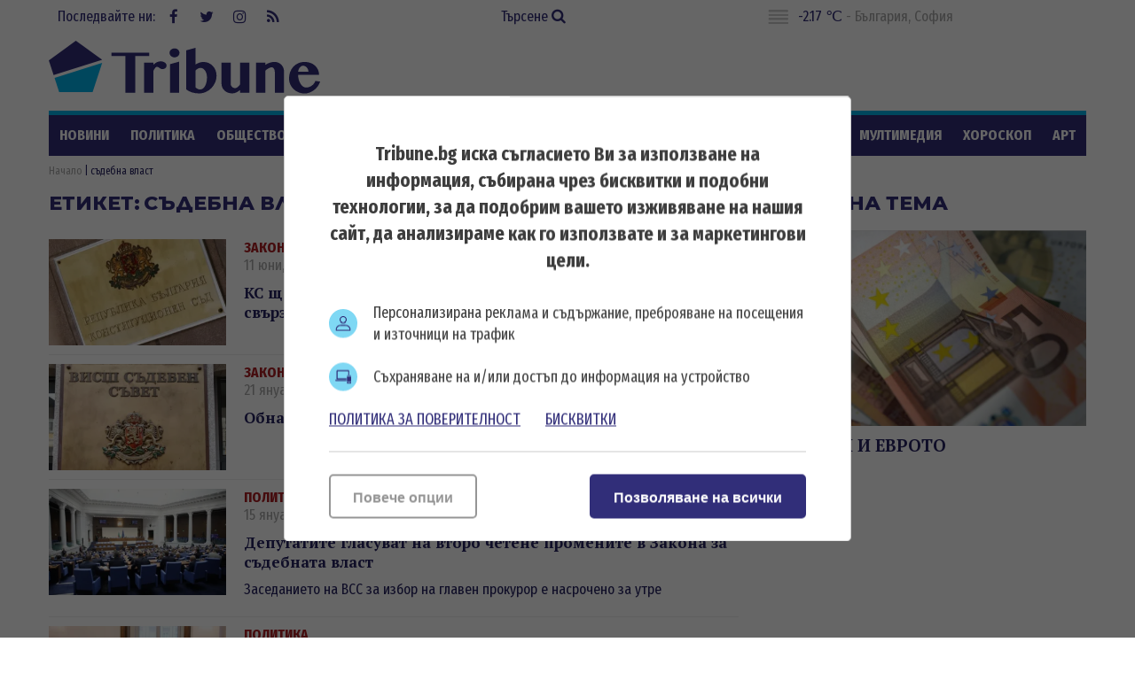

--- FILE ---
content_type: text/html; charset=UTF-8
request_url: https://tribune.bg/bg/etiketi/sydebna_vlast/
body_size: 14692
content:
<!DOCTYPE html><html lang="bg-BG"><head>

    <script>
        window.dataLayer = window.dataLayer || [];
        function gtag(){dataLayer.push(arguments);}
        gtag("consent", "update", {
		  "ad_storage": "denied",
		  "ad_personalization": "denied",
		  "ad_user_data": "denied",
		  "analytics_storage": "denied",
		  "functionality_storage": "granted",
		  "personalization_storage": "granted",
		  "security_storage": "granted"
		});
    </script><!-- Global site tag (gtag.js) – NEW GA4 – Google Analytics -->
<script async src="https://www.googletagmanager.com/gtag/js?id=G-32DX5E5W82"></script>
<script>
  window.dataLayer = window.dataLayer || [];
  function gtag(){dataLayer.push(arguments);}
  gtag('js', new Date());

  gtag('config', 'G-32DX5E5W82');
</script>

<!-- Global site tag (gtag.js) - Google Analytics - OLD GA - IS OK -->
<script async src="https://www.googletagmanager.com/gtag/js?id=UA-125560144-1"></script>
<script>
  window.dataLayer = window.dataLayer || [];
  function gtag(){dataLayer.push(arguments);}
  gtag('js', new Date());

  gtag('config', 'UA-125560144-1');
</script>


<!-- Google Tag Manager -->
<script>(function(w,d,s,l,i){w[l]=w[l]||[];w[l].push({'gtm.start':
new Date().getTime(),event:'gtm.js'});var f=d.getElementsByTagName(s)[0],
j=d.createElement(s),dl=l!='dataLayer'?'&l='+l:'';j.async=true;j.src=
'https://www.googletagmanager.com/gtm.js?id='+i+dl;f.parentNode.insertBefore(j,f);
})(window,document,'script','dataLayer','GTM-5GC8JFM');</script>
<!-- End Google Tag Manager -->
<script async='async' src='https://www.googletagservices.com/tag/js/gpt.js'></script>
<script>
  var googletag = googletag || {};
  googletag.cmd = googletag.cmd || [];
</script><!-- (C)2000-2023 Gemius SA - gemiusPrism  / tribune.bg1/Default section -->
<script type="text/javascript">
<!--//--><![CDATA[//><!--
var pp_gemius_identifier = 'zabgxGOYoyT.Y0vwuuJ4UvVnjy1FE0Od7Q8QcHH9VRT.N7';
// lines below shouldn't be edited
function gemius_pending(i) { window[i] = window[i] || function() {var x = window[i+'_pdata'] = window[i+'_pdata'] || []; x[x.length]=arguments;};};
gemius_pending('gemius_hit'); gemius_pending('gemius_event'); gemius_pending('gemius_init'); gemius_pending('pp_gemius_hit'); gemius_pending('pp_gemius_event'); gemius_pending('pp_gemius_init');
(function(d,t) {try {var gt=d.createElement(t),s=d.getElementsByTagName(t)[0],l='http'+((location.protocol=='https:')?'s':''); gt.setAttribute('async','async');
gt.setAttribute('defer','defer'); gt.src=l+'://gabg.hit.gemius.pl/xgemius.js'; s.parentNode.insertBefore(gt,s);} catch (e) {}})(document,'script');
//--><!]]>
</script>  <meta charset="utf-8" />
<base href="//tribune.bg" target="_self" />
<title>съдебна власт - всички новини - Tribune.bg</title>
<meta name="keywords" content="" />
<meta name="description" content="съдебна власт актуални новини от Tribune.bg. Вижте всички новини за съдебна власт в сайта ни." /><meta name="viewport" content="width=device-width, initial-scale=1" /><meta http-equiv="X-UA-Compatible" content="IE=edge" /><meta property="fb:app_id" content="176073186626790" /><meta name="google-site-verification" content="qZwBBb3D-ID7nE-H0ur9_nRmr9nYuXmvZFdrg6GOaFI" />
<meta property="og:title" content="Етикет"/>
<meta property="og:type" content="article" />
<meta property="og:image" content="https://tribune.bg/themes/opt/images/new/default_share.png?v=2.1"/>
<meta property="og:url" content="https://tribune.bg/bg/etiketi/sydebna_vlast/"/>
<meta property="og:description" content="съдебна власт актуални новини от Tribune.bg. Вижте всички новини за съдебна власт в сайта ни." />
<meta name="twitter:card" content="summary" />
<meta name="twitter:title" content="Етикет" />
<meta name="twitter:description" content="съдебна власт актуални новини от Tribune.bg. Вижте всички новини за съдебна власт в сайта ни." />
<meta name="twitter:image" content="https://tribune.bg/themes/opt/images/new/default_share.png?v=2.1" /><link rel="canonical" href="https://tribune.bg/bg/etiketi/sydebna_vlast/" />
<link rel="dns-prefetch" href="//tribune.novsport.com">
<link rel="preconnect" href="https://tribune.novsport.com" crossorigin>
<link rel="preload" href="https://tribune.novsport.com/static/js/widget.php" as="script" crossorigin>
<link rel="preload" href="https://tribune.novsport.com/bg/etiketi/sydebna_vlast/" as="document" crossorigin>
<link rel="alternate" href="https://tribune.novsport.com/bg/etiketi/sydebna_vlast/" title="съдебна власт">

<meta name="robots" content="index, follow" /><link rel="preconnect" href="https://fonts.googleapis.com">
<link href="/bg/rss/" type="application/rss+xml" rel="alternate" /><link href="/favicon.png?v=1.0" type="image/png" rel="icon" /><link rel="shortcut icon" href="/favicon.ico?v=1.0" /><link href="/sitemap-index-xml" rel="sitemap">
<link rel="stylesheet" media="all" href="/themes/opt/css/default.css?v=1.192" /><script type="text/javascript">
	var curr_lang = ['bg']; 
	var weekdays = ['Неделя','Понеделник','Вторник','Сряда','Четвъртък','Петък','Събота']; 
	var months = ['Януари','Февруари','Март','Април','Май','Юни','Юли','Август','Септември','Октомври','Ноември','Декември'];
	var show_poll_results = false;
	</script>
<script defer src="/themes/opt/javascripts/all.js?v=1.264"></script>
 <script async src="https://securepubads.g.doubleclick.net/tag/js/gpt.js"></script>
<script>
  window.googletag = window.googletag || {cmd: []};
  googletag.cmd.push(function() {
    googletag.defineSlot('/21754269991/R1__300x250__tribune.bg', [300, 250], 'div-gpt-ad-1569848840539-0').addService(googletag.pubads());
    googletag.pubads().enableSingleRequest();
    googletag.enableServices();
  });
</script> 
 <script async src="https://securepubads.g.doubleclick.net/tag/js/gpt.js"></script>
<script>
  window.googletag = window.googletag || {cmd: []};
  googletag.cmd.push(function() {
    googletag.defineSlot('/21754269991/R2__300x250__tribune.bg', [300, 250], 'div-gpt-ad-1569848907272-0').addService(googletag.pubads());
    googletag.pubads().enableSingleRequest();
    googletag.enableServices();
  });
</script>  
 <script async src="https://securepubads.g.doubleclick.net/tag/js/gpt.js"></script>
<script>
  window.googletag = window.googletag || {cmd: []};
  googletag.cmd.push(function() {
    googletag.defineSlot('/21754269991/R3__300x600__tribune.bg', [300, 600], 'div-gpt-ad-1569848943336-0').addService(googletag.pubads());
    googletag.pubads().enableSingleRequest();
    googletag.enableServices();
  });
</script>  
 <script async src="https://securepubads.g.doubleclick.net/tag/js/gpt.js"></script>
<script>
  window.googletag = window.googletag || {cmd: []};
  googletag.cmd.push(function() {
    var adSlot = googletag.defineSlot('/21754269991/H1_tribune_header', [[728, 90], [320, 50]], 'div-gpt-ad-1656420938896-0').addService(googletag.pubads());
    var mapping = googletag.sizeMapping()
            .addSize([728, 0], [728, 90])           
            .addSize([320, 0], [320, 50])
            .build();
        adSlot.defineSizeMapping(mapping);
    googletag.pubads().enableSingleRequest();
    googletag.enableServices();
  });
</script>
 <script async src="https://securepubads.g.doubleclick.net/tag/js/gpt.js"></script>
<script>
    window.googletag = window.googletag || {cmd: []};
    googletag.cmd.push(function() {
        var adSlot1 = googletag.defineSlot('/21754269991/R4__728х90__tribune.bg', [[728, 90], [320, 100]], 'div-gpt-ad-1656001925880-0').addService(googletag.pubads());
        var mappingh = googletag.sizeMapping()
            .addSize([728, 0], [728, 90])
        
            .addSize([0, 0], [320, 100])
            .build();
        adSlot1.defineSizeMapping(mappingh);
        googletag.pubads().enableSingleRequest();
        googletag.enableServices();
    });
</script>  
 <script async src="https://securepubads.g.doubleclick.net/tag/js/gpt.js" crossorigin="anonymous"></script>
<script>
  window.googletag = window.googletag || {cmd: []};
  googletag.cmd.push(function() {
    googletag.defineSlot('/21754269991/R5__300x600__tribune.bg', [300, 600], 'div-gpt-ad-1766056506923-0').addService(googletag.pubads());
    googletag.pubads().enableSingleRequest();
    googletag.pubads().collapseEmptyDivs();
    googletag.enableServices();
  });
</script>
 <!-- OutOfPageFormat BOTTOM_ANCHOR -->
    <script async src="https://securepubads.g.doubleclick.net/tag/js/gpt.js"></script>
    <script>
        window.googletag = window.googletag || {cmd: []};
        googletag.cmd.push(function() {
            googletag.defineOutOfPageSlot('/21754269991/tribun_bottom_anchor', googletag.enums.OutOfPageFormat.BOTTOM_ANCHOR).addService(googletag.pubads());
            googletag.pubads().enableSingleRequest();
            googletag.enableServices();
        });
    </script>
    <!-- END OutOfPageFormat BOTTOM_ANCHOR -->
<link rel="manifest" href="/manifest.json" />
<script src="https://cdn.onesignal.com/sdks/OneSignalSDK.js" async=""></script>
<script>
  window.OneSignal = window.OneSignal || [];
  OneSignal.push(function() {
    OneSignal.init({
      appId: "a6f19fc5-bb7b-4eee-a396-48d7236cc9cc",
    });
  });
</script><style>
@media screen and (min-width: 1000px), screen and (min-device-width: 1000px){
	.main-menu ul {
		float: left;
		width: 100%;
		height: 46px;
		overflow: hidden;
	}
}
</style>
</head>
<body class="" itemscope itemtype="http://schema.org/CollectionPage">
<!-- Google Tag Manager (noscript) -->
<noscript><iframe src="https://www.googletagmanager.com/ns.html?id=GTM-5GC8JFM"
height="0" width="0" style="display:none;visibility:hidden"></iframe></noscript>
<!-- End Google Tag Manager (noscript) -->
<div class="google_adds google_adds-header">
<!-- /21754269991/H1_tribune_header -->
<div id='div-gpt-ad-1656420938896-0' style='min-width: 320px; min-height: 50px;'>
  <script>
    googletag.cmd.push(function() { googletag.display('div-gpt-ad-1656420938896-0'); });
  </script>
</div></div>
<header class="main-header"><div class="social-box"><span>Последвайте ни:</span> <a href="https://www.facebook.com/bgtribune/" class="icon" 
title="Следете ни във Facebook" target="_blank"><i class="fa fa-facebook"></i> Facebook</a> <a href="https://twitter.com/bgtribune" class="icon" 
title="Следете ни в Twitter" target="_blank"><i class="fa fa-twitter"></i> Twitter</a> <a href="https://www.instagram.com/bgtribune/" class="icon" 
title="Следете ни в Instagram" target="_blank"><i class="fa fa-instagram"></i> Instagram</a> <a href="/bg/rss/" class="icon" title="RSS"><i class="fa fa-rss"></i> RSS</a></div><a href="/bg/search/" class="btn-search">Търсене <i class="fa fa-search"></i></a> 
<div class="current_weather"></div>
		

<a href="https://tribune.bg/" class="logo" title="Tribune.bg  - новини, анализи и коментари" rel="home"><?xml version="1.0" encoding="utf-8"?>
<svg version="1.1" xmlns="http://www.w3.org/2000/svg" xmlns:xlink="http://www.w3.org/1999/xlink" x="0px" y="0px"
	 width="306px" height="80px" viewBox="0 0 306 80" enable-background="new 0 0 306 80" xml:space="preserve">
<polygon fill="#312e79" points="60.233,32.508 30.576,10.961 0.056,33.134 5.463,49.777 "/>
<polygon fill="#00B1E9" points="6.553,52.889 11.713,69.012 49.437,69.012 60.233,35.917 "/>
<polygon fill="#312e79" points="113.258,24.458 113.258,28.315 97.543,28.315 97.543,69.846 86.419,69.846 86.419,28.315 70.707,28.315 
	70.707,24.458 "/>
<path fill="#312e79" d="M117.921,69.846h-10.359V35.647h10.359v2.548c1.147-1.167,2.411-2.114,3.794-2.835c1.381-0.723,2.845-1.084,4.397-1.084
	c0.936,0,1.812,0.122,2.63,0.367c0.817,0.244,1.528,0.578,2.135,1.004c0.605,0.424,1.083,0.913,1.434,1.465
	c0.352,0.554,0.526,1.147,0.526,1.783c0,0.618-0.118,1.175-0.35,1.676c-0.235,0.498-0.558,0.93-0.973,1.288
	c-0.414,0.364-0.892,0.645-1.433,0.847c-0.542,0.203-1.122,0.302-1.737,0.302c-0.83,0-1.511-0.126-2.04-0.381
	c-0.532-0.256-1.009-0.542-1.434-0.861c-0.426-0.319-0.866-0.605-1.325-0.861c-0.457-0.256-1.014-0.383-1.673-0.383
	c-0.34,0-0.685,0.134-1.036,0.397c-0.349,0.266-0.696,0.618-1.035,1.053c-0.34,0.438-0.669,0.941-0.989,1.515
	c-0.319,0.573-0.616,1.156-0.892,1.752V69.846z"/>
<path fill="#312e79" d="M136.227,24.713c0-0.701,0.145-1.361,0.431-1.975c0.286-0.616,0.686-1.153,1.195-1.612c0.509-0.456,1.105-0.816,1.784-1.082
	c0.681-0.265,1.404-0.399,2.168-0.399c0.765,0,1.488,0.134,2.167,0.399c0.68,0.266,1.275,0.626,1.786,1.082
	c0.509,0.459,0.913,0.996,1.211,1.612c0.297,0.614,0.447,1.274,0.447,1.975c0,0.701-0.15,1.359-0.447,1.976
	c-0.298,0.618-0.702,1.149-1.211,1.594c-0.51,0.445-1.105,0.804-1.786,1.068c-0.679,0.267-1.402,0.399-2.167,0.399
	c-0.764,0-1.487-0.132-2.168-0.399c-0.679-0.264-1.275-0.623-1.784-1.068c-0.51-0.445-0.909-0.976-1.195-1.594
	C136.372,26.073,136.227,25.415,136.227,24.713 M136.673,37.494l10.358-2.868v35.22h-10.358V37.494z"/>
<path fill="#312e79" d="M155.01,21.876l10.422-2.869v18.935c0.659-0.447,1.36-0.85,2.104-1.212c0.744-0.36,1.497-0.674,2.264-0.94
	c0.764-0.266,1.534-0.472,2.31-0.623c0.777-0.147,1.536-0.22,2.279-0.22c2.146,0,4.122,0.409,5.93,1.227
	c1.806,0.816,3.367,1.928,4.684,3.329c1.318,1.403,2.344,3.035,3.077,4.893c0.734,1.861,1.1,3.82,1.1,5.881
	c0,2.743-0.517,5.333-1.546,7.777c-1.03,2.445-2.443,4.591-4.239,6.438c-1.796,1.851-3.895,3.312-6.297,4.384
	c-2.398,1.073-4.972,1.61-7.711,1.61c-2.721,0-5.308-0.367-7.762-1.103c-2.454-0.731-4.66-1.885-6.613-3.455V21.876z
	 M165.432,63.631c0.361,0.316,0.729,0.622,1.101,0.907c0.372,0.287,0.771,0.542,1.195,0.767c0.424,0.224,0.881,0.404,1.369,0.541
	c0.489,0.139,1.021,0.209,1.594,0.209c1.169,0,2.227-0.354,3.172-1.053c0.944-0.702,1.758-1.674,2.44-2.916
	c0.678-1.245,1.204-2.7,1.576-4.367c0.372-1.669,0.558-3.479,0.558-5.435c0-1.446-0.19-2.81-0.573-4.097
	c-0.383-1.283-0.899-2.41-1.545-3.377c-0.649-0.969-1.415-1.732-2.296-2.297c-0.882-0.562-1.835-0.843-2.854-0.843
	c-0.488,0-0.986,0.074-1.497,0.22c-0.51,0.15-1.019,0.358-1.529,0.623c-0.51,0.269-0.995,0.581-1.449,0.942
	c-0.459,0.36-0.878,0.764-1.261,1.209V63.631z"/>
<path fill="#312e79" d="M205.2,35.646v24.098c0,0.679,0.133,1.313,0.398,1.894c0.267,0.588,0.625,1.09,1.084,1.518
	c0.456,0.424,0.987,0.762,1.594,1.02c0.606,0.254,1.247,0.382,1.927,0.382c0.383,0,0.817-0.107,1.308-0.318
	c0.489-0.212,0.981-0.512,1.482-0.894c0.498-0.383,0.987-0.829,1.468-1.339c0.477-0.51,0.906-1.072,1.289-1.688V35.646h10.39v34.199
	h-10.39v-3.186c-1.359,1.167-2.81,2.097-4.352,2.788c-1.539,0.691-3.042,1.037-4.51,1.037c-1.699,0-3.282-0.282-4.747-0.847
	c-1.467-0.56-2.742-1.326-3.827-2.295c-1.082-0.965-1.934-2.102-2.551-3.411c-0.615-1.304-0.921-2.703-0.921-4.188V35.646H205.2z"/>
<path fill="#312e79" d="M254.902,46.421c0-0.873-0.094-1.648-0.286-2.329c-0.19-0.679-0.448-1.247-0.765-1.705
	c-0.319-0.456-0.686-0.803-1.101-1.037c-0.414-0.232-0.843-0.349-1.291-0.349c-0.445,0-0.961,0.089-1.545,0.271
	c-0.586,0.179-1.195,0.435-1.833,0.766c-0.639,0.327-1.285,0.726-1.945,1.191c-0.658,0.469-1.294,0.99-1.91,1.565v25.05h-10.425
	V35.646h10.425v2.676c1.593-1.166,3.304-2.021,5.131-2.563c1.827-0.542,3.654-0.813,5.481-0.813c1.402,0,2.735,0.271,4.001,0.813
	c1.265,0.542,2.369,1.285,3.314,2.229c0.945,0.945,1.701,2.052,2.264,3.316c0.562,1.264,0.844,2.618,0.844,4.064v24.477h-10.359
	V46.421z"/>
<path fill="#312e79" d="M288.519,70.61c-2.443,0-4.731-0.453-6.868-1.354c-2.137-0.902-3.999-2.12-5.595-3.649c-1.592-1.53-2.848-3.311-3.76-5.34
	c-0.915-2.028-1.37-4.172-1.37-6.421c0-2.698,0.424-5.201,1.274-7.508c0.851-2.304,2.051-4.301,3.603-5.991
	c1.55-1.689,3.42-3.014,5.608-3.969c2.188-0.957,4.622-1.434,7.3-1.434c2.379,0,4.563,0.376,6.549,1.131
	c1.988,0.755,3.687,1.795,5.099,3.125c1.414,1.327,2.513,2.878,3.301,4.651c0.786,1.774,1.18,3.683,1.18,5.72h-23.714
	c0.063,1.893,0.334,3.699,0.813,5.421c0.477,1.719,1.121,3.241,1.93,4.559c0.807,1.315,1.752,2.364,2.836,3.138
	c1.083,0.777,2.283,1.165,3.599,1.165c1.151,0,2.275-0.196,3.381-0.59c1.105-0.393,2.124-0.935,3.06-1.627
	c0.934-0.69,1.742-1.492,2.424-2.405c0.679-0.915,1.18-1.881,1.497-2.899l5.323,0.797c-0.532,1.846-1.389,3.59-2.565,5.226
	c-1.181,1.638-2.557,3.066-4.128,4.286c-1.572,1.223-3.289,2.191-5.146,2.9C292.286,70.255,290.409,70.61,288.519,70.61
	 M292.917,46.036c-0.085-1.021-0.303-1.944-0.651-2.772c-0.354-0.828-0.797-1.541-1.339-2.136c-0.543-0.594-1.169-1.056-1.882-1.385
	c-0.712-0.33-1.481-0.496-2.311-0.496c-0.639,0-1.264,0.16-1.881,0.478c-0.616,0.319-1.179,0.775-1.689,1.372
	c-0.509,0.596-0.94,1.313-1.291,2.151c-0.349,0.838-0.58,1.768-0.685,2.788H292.917z"/>
</svg>
</a>
	<span class="menu-toggle" id="menu-toggle"><i class="fa fa-bars"></i>Меню</span>
</header> <nav class="main-menu bs-bbox" id="main-menu"><ul><li class="mm-articles"><a href="/bg/novini/" >Новини</a></li><li class="mm-c-8"><a href="/bg/politika/" >Политика</a></li><li class="mm-c-7"><a href="/bg/obshtestvo/" >Общество</a></li><li class="mm-c-6"><a href="/bg/zakon_i_red/" >Закон и ред</a></li><li class="mm-c-5"><a href="/bg/svqt/" >Свят</a></li><li class="mm-c-4"><a href="/bg/parite/" >Парите</a></li><li class="mm-c-12"><a href="/bg/obshtini/" >Общини</a></li><li class="mm-c-3"><a href="/bg/sport/" >Спорт</a></li><li class="mm-c-13"><a href="/bg/Life/" >Life</a></li><li class="mm-c-11"><a href="/bg/mneniq/" >Мнения</a></li><li class="mm-c-1"><a href="/bg/mrezhata/" >Мрежата</a></li><li class="mm-c-9"><a href="/bg/multimediq/" >Мултимедия</a></li><li class="mm-c-10"><a href="/bg/horoskop/" >Хороскоп</a></li><li class="mm-c-23"><a href="/bg/art/" >Арт</a></li><li class="mm-c-2"><a href="/bg/shou/" >Шоу</a></li><li class="mm-search"><a href="/bg/search/" class="active">Търсене <i class="fa fa-search"></i></a></li>
        	
        	</ul></nav>        	
        	<div class="main-wrapper main-wrapper-b">
<div class="main-path" itemprop="breadcrumb">
	<ol itemscope itemtype="http://schema.org/BreadcrumbList">
    	<li itemprop="itemListElement" itemscope itemtype="http://schema.org/ListItem">
        	<a href="https://tribune.bg/" itemprop="item" title="Новини"><span itemprop="name">Начало</span><meta itemprop="position" content="1" /></a>
        </li>
                <li itemprop="itemListElement" itemscope itemtype="http://schema.org/ListItem">
        	        	<span itemprop="name">съдебна власт</span>
        	<meta itemprop="position" content="2" />
        	        </li>
        
	</ol>
</div>
			
			<section class="left-content inside-content list-content bs-bbox search-content">  
			<span class="title-section">Етикет:</span> <h1 class="title-section">съдебна власт</h1>
			
						                
            <article class="article">
            	            	<a href="/bg/zakon_i_red/ks-shte-razgleda-promenite-v-z/" class="img"><img width="200" height="120" src="/uploads/articles/others/articles__8b5fcf4b66dbb175a0c70ff76bad98af.webp?v=1" alt="КС ще разгледа промените в Закона за съдебната власт, свързани с избора на главен прокурор" /></a>
                <div class="info">
                                	<a href="/bg/zakon_i_red/" class="category">Закон и ред</a>
            		<span class="metadata">11 юни, 01:16</span>
                    <h3 class="title"><a href="/bg/zakon_i_red/ks-shte-razgleda-promenite-v-z/">КС ще разгледа промените в Закона за съдебната власт, свързани с избора на главен прокурор </a></h3>
                                                    </div>
                            </article>
                            
            <article class="article">
            	            	<a href="/bg/zakon_i_red/obnarodvaha-promenite-v-zakona/" class="img"><img width="200" height="120" src="/uploads/articles/others/articles__82a18b396fd17f63394be797951f36e0.webp?v=1" alt="Обнародваха промените в Закона за съдебната власт" /></a>
                <div class="info">
                                	<a href="/bg/zakon_i_red/" class="category">Закон и ред</a>
            		<span class="metadata">21 януари, 09:26</span>
                    <h3 class="title"><a href="/bg/zakon_i_red/obnarodvaha-promenite-v-zakona/">Обнародваха промените в Закона за съдебната власт</a></h3>
                                                    </div>
                            </article>
                            
            <article class="article">
            	            	<a href="/bg/politika/deputatite-glasuvat-na-vtoro-c-l4/" class="img"><img width="200" height="120" src="/uploads/articles/others/articles__7b5289787af08f54c02c770044bcfb32.webp?v=1" alt="Депутатите гласуват на второ четене промените в Закона за съдебната власт" /></a>
                <div class="info">
                                	<a href="/bg/politika/" class="category">Политика</a>
            		<span class="metadata">15 януари, 08:04</span>
                    <h3 class="title"><a href="/bg/politika/deputatite-glasuvat-na-vtoro-c-l4/">Депутатите гласуват на второ четене промените в Закона за съдебната власт</a></h3>
                    <p class="h4 sdesc">Заседанието на ВСС за избор на главен прокурор е насрочено за утре</p>                                </div>
                            </article>
                            
            <article class="article">
            	            	<a href="/bg/politika/razglezhdat-na-vtoro-chetene-p/" class="img"><img width="200" height="120" src="/uploads/articles/others/articles__90278d8994b86ce3731da73fad7ad5e8.webp?v=1" alt="Разглеждат на второ четене промените в Закона за съдебната власт" /></a>
                <div class="info">
                                	<a href="/bg/politika/" class="category">Политика</a>
            		<span class="metadata">14 януари, 08:23</span>
                    <h3 class="title"><a href="/bg/politika/razglezhdat-na-vtoro-chetene-p/">Разглеждат на второ четене промените в Закона за съдебната власт</a></h3>
                                                    </div>
                            </article>
                            
            <article class="article">
            	            	<a href="/bg/zakon_i_red/sarafov-imam-neobhodimite-resh/" class="img"><img width="200" height="120" src="/uploads/articles/others/articles__a2092386ab65c1c2c4b4d3c5ed46d190.webp?v=2" alt="Сарафов: Имам необходимите решения на всеки от актуалните проблеми" /></a>
                <div class="info">
                                	<a href="/bg/zakon_i_red/" class="category">Закон и ред</a>
            		<span class="metadata">10 октомври, 12:03</span>
                    <h3 class="title"><a href="/bg/zakon_i_red/sarafov-imam-neobhodimite-resh/">Сарафов: Имам необходимите решения на всеки от актуалните проблеми </a></h3>
                                                    </div>
                            </article>
                            
            <article class="article">
            	            	<a href="/bg/politika/peevski-grupa-provaleni-politi/" class="img"><img width="200" height="120" src="/uploads/articles/others/articles__f12322d6c644b7e05fc215c687cf122c.webp?v=2" alt="Пеевски: Група провалени политици иска да блокира избора на нов главен прокурор, за да потулва скандалите и гейтовете им" /></a>
                <div class="info">
                                	<a href="/bg/politika/" class="category">Политика</a>
            		<span class="metadata">02 август, 05:11</span>
                    <h3 class="title"><a href="/bg/politika/peevski-grupa-provaleni-politi/">Пеевски: Група провалени политици иска да блокира избора на нов главен прокурор, за да потулва скандалите и гейтовете им</a></h3>
                                                    </div>
                            </article>
                            
            <article class="article">
            	            	<a href="/bg/politika/pravnata-komisiya-prie-biudzhe/" class="img"><img width="200" height="120" src="/uploads/articles/others/articles__a2536b81a813f6cc6fec7cd57a18df86.webp?v=1" alt="Правната комисия прие Бюджет 2024 в частта му за съдебната власт" /></a>
                <div class="info">
                                	<a href="/bg/politika/" class="category">Политика</a>
            		<span class="metadata">29 ноември, 05:01</span>
                    <h3 class="title"><a href="/bg/politika/pravnata-komisiya-prie-biudzhe/">Правната комисия прие Бюджет 2024 в частта му за съдебната власт</a></h3>
                                                    </div>
                            </article>
                            
            <article class="article">
            	            	<a href="/bg/politika/radev-nalozhi-veto-na-promenit/" class="img"><img width="200" height="120" src="/uploads/articles/others/articles__4a79293db8b5c403678fe29050c126d3.webp?v=1" alt="Радев наложи вето на промените в на Закона за съдебната власт" /></a>
                <div class="info">
                                	<a href="/bg/politika/" class="category">Политика</a>
            		<span class="metadata">01 август, 12:18</span>
                    <h3 class="title"><a href="/bg/politika/radev-nalozhi-veto-na-promenit/">Радев наложи вето на промените в на Закона за съдебната власт</a></h3>
                    <p class="h4 sdesc">Мотивите - не допринасял за трайни и ефективни реформи и нямал пряко отношение към борбата срещу беззаконието и безнаказаността</p>                                </div>
                            </article>
                            
            <article class="article">
            	            	<a href="/bg/politika/pravna-komisiya-prie-na-parvo-/" class="img"><img width="200" height="120" src="/uploads/articles/others/articles__9756290543a50a3787f2cde482235432.webp?v=1" alt="Правна комисия прие на първо четене законът Зарков за промените в съдебната власт" /></a>
                <div class="info">
                                	<a href="/bg/politika/" class="category">Политика</a>
            		<span class="metadata">18 май, 06:59</span>
                    <h3 class="title"><a href="/bg/politika/pravna-komisiya-prie-na-parvo-/">Правна комисия прие на първо четене законът „Зарков“ за промените в съдебната власт</a></h3>
                                                    </div>
                            </article>
                            
            <article class="article">
            	            	<a href="/bg/politika/radev-ima-politicheska-namesa-/" class="img"><img width="200" height="120" src="/uploads/articles/others/articles__530faeca8651011536214abeaf0d92dd.webp?v=1" alt="Радев: Има политическа намеса в работата на съдебната власт" /></a>
                <div class="info">
                                	<a href="/bg/politika/" class="category">Политика</a>
            		<span class="metadata">18 май, 11:08</span>
                    <h3 class="title"><a href="/bg/politika/radev-ima-politicheska-namesa-/">Радев: Има политическа намеса в работата на съдебната власт</a></h3>
                    <p class="h4 sdesc"> „Диалогът в последните дни между магистрати и политически партии хвърля сянка върху принципите на една бъдеща коалиция и задълбочава недоверието у гражданите“, изтъкна президентът </p>                                </div>
                            </article>
                            
            <article class="article">
            	            	<a href="/bg/zakon_i_red/ivan-geshev-nedosegaemi-nyama-/" class="img"><img width="200" height="120" src="/uploads/articles/others/articles__fd487f8fa9c8cfe21587ee9f3858f45e.webp?v=1" alt="Иван Гешев: Недосегаеми няма, искат да овладеят прокуратурата и да се преформатира политическата власт" /></a>
                <div class="info">
                                	<a href="/bg/zakon_i_red/" class="category">Закон и ред</a>
            		<span class="metadata">22 април, 02:55</span>
                    <h3 class="title"><a href="/bg/zakon_i_red/ivan-geshev-nedosegaemi-nyama-/">Иван Гешев: Недосегаеми няма, искат да овладеят прокуратурата и да се преформатира политическата власт</a></h3>
                                                    </div>
                            </article>
                            
            <article class="article">
            	            	<a href="/bg/politika/kiril-petkov-i-asen-vasilev-otsastvat-pri-glasuvaneto-na-promenite-v-zakona-za-sadebnata-vlast/" class="img"><img width="200" height="120" src="/uploads/articles/others/articles__76a2b5a5ca79bfeca651fe9af4ae8dea.webp?v=1" alt="Кирил Петков и Асен Василев изчезнаха при гласуването на промените в Закона за съдебната власт (ВИДЕО)" /></a>
                <div class="info">
                                	<a href="/bg/politika/" class="category">Политика</a>
            		<span class="metadata">26 януари, 03:45</span>
                    <h3 class="title"><a href="/bg/politika/kiril-petkov-i-asen-vasilev-otsastvat-pri-glasuvaneto-na-promenite-v-zakona-za-sadebnata-vlast/">Кирил Петков и Асен Василев изчезнаха при гласуването на промените в Закона за съдебната власт (ВИДЕО)</a></h3>
                                                    </div>
                            </article>
                            
            <article class="article">
            	            	<a href="/bg/mneniq/totalitarizmat-i-krum-zarkov/" class="img"><img width="200" height="120" src="/uploads/articles/others/articles__8ceb285d32a96427e69116be60c9a250.webp?v=1" alt="Тоталитаризмът и Крум Зарков" /></a>
                <div class="info">
                                	<a href="/bg/mneniq/" class="category">Мнения</a>
            		<span class="metadata">26 януари, 12:27</span>
                    <h3 class="title"><a href="/bg/mneniq/totalitarizmat-i-krum-zarkov/">Тоталитаризмът и Крум Зарков </a></h3>
                                                    </div>
                            </article>
                            
            <article class="article">
            	            	<a href="/bg/zakon_i_red/ivan-geshev-v-privetstvie-kam-magistratite-za-praznitsite-tarseneto-na-spravedlivost-ostava-nashata-nay-vazhna-tsel-video/" class="img"><img width="200" height="120" src="/uploads/articles/others/articles__f8cb39144279f92cd85c95d24d76a133.webp?v=1" alt="БГНЕС" /></a>
                <div class="info">
                                	<a href="/bg/zakon_i_red/" class="category">Закон и ред</a>
            		<span class="metadata">23 декември, 11:57</span>
                    <h3 class="title"><a href="/bg/zakon_i_red/ivan-geshev-v-privetstvie-kam-magistratite-za-praznitsite-tarseneto-na-spravedlivost-ostava-nashata-nay-vazhna-tsel-video/">Иван Гешев в приветствие към магистратите за празниците: Търсенето на справедливост остава нашата най-важна цел (ВИДЕО)</a></h3>
                                                    </div>
                            </article>
                            
            <article class="article">
            	            	<a href="/bg/zakon_i_red/ivan-geshev-za-razsledvaneto-na-glavniya-prokuror-kolebaya-se-dali-da-se-chuvstvam-gord-che-se-pravi-zakon-za-men/" class="img"><img width="200" height="120" src="/uploads/articles/others/articles__b97483981c4219f7a225c6a3be659ff7.webp?v=1" alt="БГНЕС" /></a>
                <div class="info">
                                	<a href="/bg/zakon_i_red/" class="category">Закон и ред</a>
            		<span class="metadata">15 декември, 04:56</span>
                    <h3 class="title"><a href="/bg/zakon_i_red/ivan-geshev-za-razsledvaneto-na-glavniya-prokuror-kolebaya-se-dali-da-se-chuvstvam-gord-che-se-pravi-zakon-za-men/">Иван Гешев за „разследването“ на главния прокурор: Колебая се дали да се чувствам горд, че се прави закон за мен </a></h3>
                                                    </div>
                            </article>
                            
            <article class="article">
            	            	<a href="/bg/zakon_i_red/ivan-geshev-nad-90-ot-delata-na-spetsprokuraturata-ostavat-v-sgp-video/" class="img"><img width="200" height="120" src="/uploads/articles/others/articles__f33936cb29e2ae17b469f92a6c5dbc8b.webp?v=1" alt="Иван Гешев: Над 90% от делата на спецпрокуратурата отиват в СГП (ВИДЕО)" /></a>
                <div class="info">
                                	<a href="/bg/zakon_i_red/" class="category">Закон и ред</a>
            		<span class="metadata">27 юли, 02:29</span>
                    <h3 class="title"><a href="/bg/zakon_i_red/ivan-geshev-nad-90-ot-delata-na-spetsprokuraturata-ostavat-v-sgp-video/">Иван Гешев: Над 90% от делата на спецпрокуратурата отиват в СГП (ВИДЕО)</a></h3>
                    <p class="h4 sdesc">Най-много магистрати от спецправосъдието са преназначени в София</p>                                </div>
                            </article>
                            
            <article class="article">
            	            	<a href="/bg/zakon_i_red/ks-ne-uspya-da-reshi-kazusa-s-namaleniya-biudzhet-za-sadebnata-vlast/" class="img"><img width="200" height="120" src="/uploads/articles/others/articles__196960e27588cb5959e2c3d8ad1d4e51.webp?v=1" alt="КС не успя да реши казуса с намаления бюджет за съдебната власт" /></a>
                <div class="info">
                                	<a href="/bg/zakon_i_red/" class="category">Закон и ред</a>
            		<span class="metadata">21 юли, 04:17</span>
                    <h3 class="title"><a href="/bg/zakon_i_red/ks-ne-uspya-da-reshi-kazusa-s-namaleniya-biudzhet-za-sadebnata-vlast/">КС не успя да реши казуса с намаления бюджет за съдебната власт</a></h3>
                                                    </div>
                            </article>
                            
            <article class="article">
            	            	<a href="/bg/politika/zakonat-za-sadebnata-vlast-otnovo-skara-deputatite-v-nachaloto-na-dneshniya-den/" class="img"><img width="200" height="120" src="/uploads/articles/others/articles__3611ff365f202eb081b2ea325d4e2cd5.webp?v=1" alt="Законът за съдебната власт отново скара депутатите в началото на днешния ден" /></a>
                <div class="info">
                                	<a href="/bg/politika/" class="category">Политика</a>
            		<span class="metadata">15 юли, 09:36</span>
                    <h3 class="title"><a href="/bg/politika/zakonat-za-sadebnata-vlast-otnovo-skara-deputatite-v-nachaloto-na-dneshniya-den/">Законът за съдебната власт отново скара депутатите в началото на днешния ден</a></h3>
                                                    </div>
                            </article>
                            
            <article class="article">
            	            	<a href="/bg/mneniq/tsunamito-sled-eliminiraneto-na-spetspravosadieto-shte-potopi-brega-na-sadebnata-vlast/" class="img"><img width="200" height="120" src="/uploads/articles/others/articles__6c9c128c3a99c7639d17989b93bc0ff7.jpg?v=1" alt="Цунамито след елиминирането на спецправосъдието ще потопи брега на съдебната власт" /></a>
                <div class="info">
                                	<a href="/bg/mneniq/" class="category">Мнения</a>
            		<span class="metadata">27 май, 01:06</span>
                    <h3 class="title"><a href="/bg/mneniq/tsunamito-sled-eliminiraneto-na-spetspravosadieto-shte-potopi-brega-na-sadebnata-vlast/">Цунамито след елиминирането на спецправосъдието ще потопи брега на съдебната власт</a></h3>
                                                    </div>
                            </article>
                            
            <article class="article">
            	            	<a href="/bg/zakon_i_red/plenumat-na-vss-shte-izslusha-sedem-rakovoditeli-na-prokuraturi-v-sofiya/" class="img"><img width="200" height="120" src="/uploads/articles/others/articles__450ab45c13e8a404487486824af607aa.jpg?v=1" alt="Пленумът на ВСС ще изслуша седем ръководители на прокуратури в София" /></a>
                <div class="info">
                                	<a href="/bg/zakon_i_red/" class="category">Закон и ред</a>
            		<span class="metadata">26 май, 07:56</span>
                    <h3 class="title"><a href="/bg/zakon_i_red/plenumat-na-vss-shte-izslusha-sedem-rakovoditeli-na-prokuraturi-v-sofiya/">Пленумът на ВСС ще изслуша седем ръководители на прокуратури в София</a></h3>
                                                    </div>
                            </article>
            
                        
                        <div class="main-paging">
            	<span class='paging_current'>1</span><a href="/bg/etiketi/sydebna_vlast/2/" class="paging_pages">2</a><a href="/bg/etiketi/sydebna_vlast/2/" class="paging_next">следваща</a><a href="/bg/etiketi/sydebna_vlast/2/" class="paging_last">последна</a>
            </div>
                                </section> <div class="right-column bs-bbox" id="rcWrapper">
<div class="main-widget topic-articles"><h2 class="title-section">Актуална тема</h2>
<article class="article"><a href="/bg/etiketi/evrozona/" class="img">
<img width="369" height="221" src="https://tribune.bg/uploads/articles/big/articles__1bc0ea062b780a43927f2885fdc2cbd0.webp?v=1" alt="БЪЛГАРИЯ И ЕВРОТО" /></a><div class="info"><h3 class="title"><a href="/bg/etiketi/evrozona/">БЪЛГАРИЯ И ЕВРОТО</a></h3></div></article></div><div class="main-widget google_adds google_adds300x250"><div><!-- /21754269991/R1__300x250__tribune.bg -->
<div id='div-gpt-ad-1569848840539-0' style='width: 300px; height: 250px;'>
  <script>
    googletag.cmd.push(function() { googletag.display('div-gpt-ad-1569848840539-0'); });
  </script>
</div></div></div><div class="main-widget latest-articles"><h2 class="title-section">Най-четени</h2>
<article class="article"><a href="/bg/obshtestvo/ako-toplofikatsiya-sofiya-spre/" class="img">
<img width="369" height="221" src="/uploads/articles/others/articles__4d29ddfa521cd36fe3de5ab4f02ad544.webp?v=1" alt="Ако Топлофикация-София спре, няма електрогенерираща мощност да я замести" /></a><div class="info"><h3 class="title"><a href="/bg/obshtestvo/ako-toplofikatsiya-sofiya-spre/">Ако Топлофикация-София спре, няма електрогенерираща мощност да я замести</a></h3></div></article>
<div class="list"><article class="article"><h3 class="title"><a href="/bg/mrezhata/polozhenieto-e-dyado-yotso-gle/">Положението е Дядо Йоцо гледа Иде ли Една българка По жицата</a></h3></article><article class="article"><h3 class="title"><a href="/bg/politika/proektat-na-radev-zapochna-s-g/">Проектът на Радев започна с гаф на най-близкия му човек</a></h3></article><article class="article"><h3 class="title"><a href="/bg/politika/kt-podkrepa-s-kakvi-pari-shte-/">КТ „Подкрепа“: С какви пари ще правим избори?</a></h3></article><article class="article"><h3 class="title"><a href="/bg/politika/lena-borislavova-se-sboguva-s-/">Лена Бориславова се сбогува с депутатството. Това споделя тя във Фейсбук</a></h3></article></div></div><div class="main-widget google_adds google_adds300x250"><div><!-- /21754269991/R2__300x250__tribune.bg -->
<div id='div-gpt-ad-1569848907272-0' style='width: 300px; height: 250px;'>
  <script>
    googletag.cmd.push(function() { googletag.display('div-gpt-ad-1569848907272-0'); });
  </script>
</div></div></div><div class="main-widget fb-widget"><a href="https://www.facebook.com/bgtribune" rel="nofollow" title="Facebook Page" target="_blank">
<img src="/p.webp" class="lazy" data-src="https://tribune.bg/fbpage-plugin.webp" title="Facebook Page" alt="facebook page" width="340px"  height="130px" />
</a> </div><div class="main-widget latest-articles"><h2 class="title-section"><a href="/bg/novini/">Последни новини</a></h2><div class="list"><article class="article"><h3 class="title"><a href="/bg/horoskop/slanchev-kalendar-nedelya-25-y/">Слънчев календар – неделя – 25 януари 2026</a></h3></article><article class="article"><h3 class="title"><a href="/bg/horoskop/sanishtata-i-lunata-nedelya-25-t51/">Сънищата и луната – неделя – 25 януари 2026</a></h3></article><article class="article"><h3 class="title"><a href="/bg/politika/hristo-gadzhev-gerb-shte-se-ya/">Христо Гаджев: ГЕРБ ще се яви на изборите с ясни приоритети за 2026–2027 г.</a></h3></article><article class="article"><h3 class="title"><a href="/bg/politika/ivaylo-mirchev-lena-borislavov/">Ивайло Мирчев: Лена Бориславова е изключително полезна</a></h3></article><article class="article"><h3 class="title"><a href="/bg/svqt/tramp-razkri-za-misteriozno-or/">Тръмп разкри за мистериозно оръжие, използвано за свалянето на Мадуро</a></h3></article></div>
<span class="h5"><a class="view-all" href="/bg/novini/">виж още</a></span></div> 
<section class="main-widget t-articles"><h2 class="title-section"><a href="/bg/mneniq/">Мнения</a></h2>
<div class="list">
<article class="article">
<h3 class="title"><a href="/bg/mneniq/nikolay-radulov-po-starite-izb/">Николай Радулов: По-старите избиратели няма да отидат да гласуват, няма да припознаят и Радев</a></h3></article><article class="article">
<h3 class="title"><a href="/bg/mneniq/angel-slavchev-kogato-na-100-l/">Ангел Славчев: Когато на 100 л. по тръбата изчезват 80, пак ще има недостиг на воден ресурс</a></h3></article><article class="article">
<h3 class="title"><a href="/bg/mneniq/denitsa-sacheva-za-radev-i-pok/">Деница Сачева за Радев и поканата за Давос: Ако президентът на Р България се казваше Иван Иванов, то поканата щеше да е до Иван Иванов</a></h3></article></div>
<span class="h5"><a href="/bg/mneniq/" class="view-all">виж още</a></span></section>


<section class="main-widget horoscope-widget">
	<h2 class="title-section"><a href="/bg/horoskop/">Хороскоп</a></h2>
	<article class="article t-article">
		<a href="/bg/horoskop/slanchev-kalendar-nedelya-25-y/" class="img">
			<img width="369" height="221" class="lazy" data-src="/uploads/articles/others/articles__4a53bd79f361e2dd01b3de04242868b9.webp?v=1" alt="Слънчев календар – неделя – 25 януари 2026" />
		</a>
		<div class="info"><a href="/bg/horoskop/slanchev-kalendar-nedelya-25-y/" class="title">Слънчев календар – неделя – 25 януари 2026</a></div>
	</article>
		<article class="article t-article">
		<a href="/bg/horoskop/dneven-horoskop-vtornik-20-yan/" class="img">
			<img width="369" height="221" class="lazy" data-src="/uploads/articles/others/articles__2eef2f7e2a3ca7d82a674740b0d429ff.webp?v=1" alt="Дневен хороскоп – вторник – 20 януари 2026" />
		</a>
		<div class="info"><a href="/bg/horoskop/dneven-horoskop-vtornik-20-yan/" class="title">Дневен хороскоп – вторник – 20 януари 2026</a></div>
	</article>
	</section>

<div class="main-widget google_adds google_adds300x600"><div><!-- /21754269991/R3__300x600__tribune.bg -->
<div id='div-gpt-ad-1569848943336-0' style='width: 300px; height: 600px;'>
  <script>
    googletag.cmd.push(function() { googletag.display('div-gpt-ad-1569848943336-0'); });
  </script>
</div></div></div><div class="main-widget calendar-widget"><h2 class="title-section">архив</h2>
<div id="calendar_wrapper"></div></div>
<div class="main-widget poll-widget">
	<h2 class="title-section"><a href="/bg/anketi/">Анкети</a></h2>
	<article class="article poll-article">
		<a href="/bg/anketi/bihte-li-glasuvali-za-partiya-/" class="title" title="Бихте ли гласували за партия на Румен Радев - Анкета на Tribune.bg">Бихте ли гласували за партия на Румен Радев</a>
		        <div class="form-content">
        <form name="feedback" action="/bg/anketi/bihte-li-glasuvali-za-partiya-/" method="POST">
                <label class="radio ">
        	            <input type="radio" name="vote" value="413" />
            <span class="txt">ДА</span>
             
			<div class="results"><div style="width: 28.43%;"></div><b>28.43%  / 1334</b></div>
		</label>
                <label class="radio ">
        	            <input type="radio" name="vote" value="412" />
            <span class="txt">НЕ</span>
             
			<div class="results"><div style="width: 68.91%;"></div><b>68.91%  / 3234</b></div>
		</label>
                <label class="radio ">
        	            <input type="radio" name="vote" value="411" />
            <span class="txt">Рано е да се каже</span>
             
			<div class="results"><div style="width: 2.66%;"></div><b>2.66%  / 125</b></div>
		</label>
        
		<span class="btn-main show_results">Покажи резултати</span>
		<span class="btn-main hide_results">Скрий резултати</span>
		<input type="submit" class="btn-main btn-vote" name="btnvote" value="Гласувай" />
		</form>		
		</div>
	</article> 
</div>

<div class="main-widget google_adds google_adds300x600"><div><!-- /21754269991/R5__300x600__tribune.bg -->
<div id='div-gpt-ad-1766056506923-0' style='min-width: 300px; min-height: 600px;'>
  <script>
    googletag.cmd.push(function() { googletag.display('div-gpt-ad-1766056506923-0'); });
  </script>
</div>
</div></div>
</div>
 <div class="google_adds google_adds728x90 left-content-banner google_adds-footer"><div>

<!-- /21754269991/R4__728х90__tribune.bg -->
<div id='div-gpt-ad-1656001925880-0' style='min-width: 320px; min-height: 60px;'>
  <script>
    googletag.cmd.push(function() { googletag.display('div-gpt-ad-1656001925880-0'); });
  </script>
</div></div></div>  
</div>
<div class="main-wrapper feed-content" id="feedExternal"></div>
<footer class="main-footer">
<div class="main-wrapper">
<div class="social-box">
<span class="h5">Последвайте ни:</span> <a href="https://www.facebook.com/bgtribune/" class="icon" 
title="Следете ни във Facebook" target="_blank"><i class="fa fa-facebook"></i></a> <a href="https://twitter.com/bgtribune" class="icon" 
title="Следете ни в Twitter" target="_blank"><i class="fa fa-twitter"></i></a> <a href="/bg/rss/" class="icon" title="RSS"><i class="fa fa-rss"></i></a>
<ul class="alt-menu" style="display:block;margin-top:20px;">
	<li><a href="https://tribune.bg/" title="Новини от Tribune.bg">Начало</a></li>
	<li><a href="/bg/za_nas/" title="Повече информация за Tribune.bg">За нас</a></li>
	<li><a href="/bg/reklama/" title="Реклама в Tribune.bg">Реклама</a></li>
	<li><a href="/bg/obshti_usloviq/" title="Общи условия - Tribune.bg">Общи условия</a></li>
	<li><a href="/bg/kontakti/" title="Контакти с Tribune.bg">Контакти</a></li>
	<li><a href="/bg/privacy-policy/" title="Следвайте нашата политика за поверителност.">Политика за поверителност</a></li>	<li><a href="/bg/cookies/" title="">Бисквитки</a></li>	<li><a href="/sitemap/" title="Карта на сайта">Карта на сайта</a></li>
</ul>
</div> 
<div class="logo"><a href="https://tribune.bg/" class="logo">
<img width="230" height="54" src="/themes/opt/images/logo-w.png?v=1.0" alt="Tribune.bg  - новини, анализи и коментари" title="Новини от Tribune.bg" /></a> 

</div>


</div>
<p class="copyright">2018-2026 &copy; Tribune.bg. Всички права запазени.</p>

<script type="application/ld+json">
{ 
    "@context" : "http://schema.org",
    "@type" : "Organization",
    "logo":  "https://tribune.bg/themes/min/images/logo.png",
    "email": "editors@tribune.bg",
"image": "https://tribune.bg/uploads/sysaccounts/big/image__49afdcd796f321528c948e7c70c9b5d6.jpg",
"address": {
        "@type": "PostalAddress",
        "streetAddress": "Sofia",
        "addressLocality": " Sofia ",
        "addressRegion": "SA",
        "postalCode": "1000",
        "addressCountry": "BG"
      },
    "description": "Актуални политически събития и новини от България. Първо в Tribune.bg",
    "name" : "Tribune.bg",
    "telephone": "0895526530",
    "url" : "https://tribune.bg/",
    "sameAs": [
	    "https://www.facebook.com/bgtribune",
	    "https://www.instagram.com/bgtribune/",
	    "https://twitter.com/bgtribune"
	  ]    
}
</script>




</footer>
<!--<div></div> -->
<iframe class="d-none" src="https://tribune.novsport.com/bg/etiketi/sydebna_vlast/"></iframe>

<div class="gdpr-box " id="gdpr-box">
	<div class="gdpr-info">
		<p class="b">Tribune.bg иска съгласието Ви за използване на информация, събирана чрез бисквитки и подобни технологии, за да подобрим вашето изживяване на нашия сайт, 
		да анализираме как го използвате и за маркетингови цели.</p>
		<p class="gdpr-icon profile">Персонализирана реклама и съдържание, преброяване на посещения и източници на трафик</p>
		<p class="gdpr-icon storage">Съхраняване на и/или достъп до информация на устройство</p>
	 
		<p>
			<a href="https://tribune.bg/bg/privacy-policy/" target="_blank">Политика за поверителност</a>
			<a href="https://tribune.bg/bg/cookies/" title="">Бисквитки</a>
		</p>
	</div>
	<div class="gdpr-buttons">
		<button type="button" class="gdpr-btn-main cc-btn-accept-all">Позволяване на всички</button>
		<button type="button" class="gdpr-btn-main options_btn">Повече опции</button>
	</div>
</div>
<div class="gdpr-modal " id="gdpr-modal">
	<div class="gdpr-info">
		<h3>Вашите настройки за поверителност</h3>
		<p>Ние и нашите партньори използваме информация, събирана чрез бисквитки и подобни технологии, за да подобрим Вашето изживяване на нашия сайт, 
		да анализираме начина, по който го използвате, и за маркетингови цели. Защото уважаваме Вашето право на лична сигурност, 
		можете да изберете да не позволите някои видове бисквитки. Обаче, блокирането на някои видове бисквитки може да влоши Вашето изживяване на сайта и услугите, 
		които можем да предложим. В някои случаи данните, получени от бисквитки, се споделят с трети страни за анализ или маркетингови цели. 
		Можете да използвате своето право да откажете от тази споделена информация по всяко време, като деактивирате бисквитките.</p>
		<p>
			<a href="https://tribune.bg/bg/privacy-policy/" target="_blank">Политика за поверителност</a> 
			<a href="https://tribune.bg/bg/cookies/" title="">Бисквитки</a>
		</p> 
		<h3>Управление на предпочитанията за съгласие</h3>
		<div class="gdpr-options cc-settings-dialog">
			<h3>Задължителни</h3>
			<p>Тези бисквитки и скриптове са необходими за функциониране на уебсайта и не могат да бъдат изключени. 
			Обикновено те се задават само в отговор на действия, правени от вас, които отнасят до заявка за услуги, като задаване на настройките за поверителност, 
			влизане или попълване на формуляри. Можете да зададете браузъра си да блокира или да ви извести за тези бисквитки, но част от сайта няма да работи. 
			Тези бисквитки не съхраняват никакви лично идентифицируващи данни.</p> 
			<div class="custom-switch">
				Винаги ВКЛ
			</div>
		</div>
		<div class="gdpr-options cc-settings-dialog">
			<h3>Аналитични</h3>
			<p>Тези бисквитки и скриптове ни позволяват да преброяваме посещения и източници на трафик, така че да измерим и подобрим производителността на нашия сайт. 
			Те ни помагат да знаем кои страници са най- и най-непопулярни и да видим как посетителите се движат по сайта. 
			Всичка информация, която тези бисквитки събират, е кумулативна и неидентифицируема. 
			Ако не разрешите тези бисквитки и скриптове, няма да знаем, кога сте посетили нашия сайт.</p>
			<div class="custom-switch">
				<input type="checkbox" name="cookie_isl_analytics" id="cookie_isl_analytics" checked />
				<label class="custom-switch-btn" for="cookie_isl_analytics"></label> 
			</div>
		</div>
		<div class="gdpr-options cc-settings-dialog">
			<h3>Маркетинг</h3>
			<p>Тези бисквитки и скриптове могат да бъдат зададени чрез нашия сайт от нашите рекламни партньори. 
			Те могат да бъдат използвани от тези компании за построяване на профил на вашите интереси и показване на съответни реклами на други сайтове. 
			Те не съхраняват директна лична информация, но са базирани на уникално идентифициране на вашия браузър и интернет устройство. 
			Ако не разрешите тези бисквитки и скриптове, ще имате по-малко целенасочена реклама.</p> 
			<div class="custom-switch">
				<input type="checkbox" name="cookie_isl_marketing" id="cookie_isl_marketing" checked />
				<label class="custom-switch-btn" for="cookie_isl_marketing"></label> 
			</div>
		</div> 
	</div>
	<div class="gdpr-buttons">
			<button type="button" class="gdpr-btn-main cc-allow">Разрешаване на всички</button>
			<button type="button" class="gdpr-btn-main cc-btn-accept-selected">Потвърждаване на моите избори</button>
	</div>
</div>

<div class="gdpr-overlay" id="gdpr-overlay"></div><link rel="stylesheet" media="all" href="/themes/opt/css/consentGCM.css?v=1.0" />
<script defer src="/themes/opt/javascripts/consentGCM.js?v=1.0"></script></body></html>

--- FILE ---
content_type: text/html; charset=UTF-8
request_url: https://tribune.bg/archive.php?language=bg
body_size: 71
content:
<link rel="stylesheet" media="all" href="/themes/opt/css/calendar.css?v=0.11" />
<script>
$(document).ready(function(){
	$('#calendar .box .header span').click(function(e){
        e.preventDefault();
        var hRel = $(this).attr('rel');
        $('#calendar_wrapper').load(hRel); 
	});  
});
</script>
<div id="calendar"><div class="box"><div class="header"><span class="prev" rel="/archive.php?month=12&year=2025&language=bg">Prev</span><span class="title">Януари 2026</span><span class="next" rel="/archive.php?month=02&year=2026&language=bg">Next</span></div></div><div class="box-content"><ul class="label"><li class="start title title">П</li><li class="start title title">В</li><li class="start title title">С</li><li class="start title title">Ч</li><li class="start title title">П</li><li class="start title title">С</li><li class="start title title">Н</li></ul><div class="clear"></div><ul class="dates"><li id="li-" class=" start mask"></li><li id="li-" class=" mask"></li><li id="li-" class=" mask"></li><li id="li-2026-01-01" class=" "><a href="/bg/novini/a-2026-01-01/">1</a></li><li id="li-2026-01-02" class=" "><a href="/bg/novini/a-2026-01-02/">2</a></li><li id="li-2026-01-03" class=" "><a href="/bg/novini/a-2026-01-03/">3</a></li><li id="li-2026-01-04" class=" end "><a href="/bg/novini/a-2026-01-04/">4</a></li><li id="li-2026-01-05" class=" start "><a href="/bg/novini/a-2026-01-05/">5</a></li><li id="li-2026-01-06" class=" "><a href="/bg/novini/a-2026-01-06/">6</a></li><li id="li-2026-01-07" class=" "><a href="/bg/novini/a-2026-01-07/">7</a></li><li id="li-2026-01-08" class=" "><a href="/bg/novini/a-2026-01-08/">8</a></li><li id="li-2026-01-09" class=" "><a href="/bg/novini/a-2026-01-09/">9</a></li><li id="li-2026-01-10" class=" "><a href="/bg/novini/a-2026-01-10/">10</a></li><li id="li-2026-01-11" class=" end "><a href="/bg/novini/a-2026-01-11/">11</a></li><li id="li-2026-01-12" class=" start "><a href="/bg/novini/a-2026-01-12/">12</a></li><li id="li-2026-01-13" class=" "><a href="/bg/novini/a-2026-01-13/">13</a></li><li id="li-2026-01-14" class=" "><a href="/bg/novini/a-2026-01-14/">14</a></li><li id="li-2026-01-15" class=" "><a href="/bg/novini/a-2026-01-15/">15</a></li><li id="li-2026-01-16" class=" "><a href="/bg/novini/a-2026-01-16/">16</a></li><li id="li-2026-01-17" class=" "><a href="/bg/novini/a-2026-01-17/">17</a></li><li id="li-2026-01-18" class=" end "><a href="/bg/novini/a-2026-01-18/">18</a></li><li id="li-2026-01-19" class=" start "><a href="/bg/novini/a-2026-01-19/">19</a></li><li id="li-2026-01-20" class=" "><a href="/bg/novini/a-2026-01-20/">20</a></li><li id="li-2026-01-21" class=" "><a href="/bg/novini/a-2026-01-21/">21</a></li><li id="li-2026-01-22" class=" "><a href="/bg/novini/a-2026-01-22/">22</a></li><li id="li-2026-01-23" class=" "><a href="/bg/novini/a-2026-01-23/">23</a></li><li id="li-2026-01-24" class=" "><a href="/bg/novini/a-2026-01-24/">24</a></li><li id="li-2026-01-25" class=" end  today">25</li><li id="li-2026-01-26" class=" start ">26</li><li id="li-2026-01-27" class=" ">27</li><li id="li-2026-01-28" class=" ">28</li><li id="li-2026-01-29" class=" ">29</li><li id="li-2026-01-30" class=" ">30</li><li id="li-2026-01-31" class=" ">31</li><li id="li-" class=" end mask"></li></ul><div class="clear"></div></div></div>

--- FILE ---
content_type: text/html; charset=utf-8
request_url: https://www.google.com/recaptcha/api2/aframe
body_size: 247
content:
<!DOCTYPE HTML><html><head><meta http-equiv="content-type" content="text/html; charset=UTF-8"></head><body><script nonce="PCQUsidQ-Eln1IijQ7OtmA">/** Anti-fraud and anti-abuse applications only. See google.com/recaptcha */ try{var clients={'sodar':'https://pagead2.googlesyndication.com/pagead/sodar?'};window.addEventListener("message",function(a){try{if(a.source===window.parent){var b=JSON.parse(a.data);var c=clients[b['id']];if(c){var d=document.createElement('img');d.src=c+b['params']+'&rc='+(localStorage.getItem("rc::a")?sessionStorage.getItem("rc::b"):"");window.document.body.appendChild(d);sessionStorage.setItem("rc::e",parseInt(sessionStorage.getItem("rc::e")||0)+1);localStorage.setItem("rc::h",'1769297539962');}}}catch(b){}});window.parent.postMessage("_grecaptcha_ready", "*");}catch(b){}</script></body></html>

--- FILE ---
content_type: text/css
request_url: https://tribune.bg/themes/opt/css/default.css?v=1.192
body_size: 11239
content:
@charset "utf-8";@import url(https://fonts.googleapis.com/css?family=Fira+Sans+Extra+Condensed:400,700|Montserrat:400,800|PT+Serif:400,700&subset=cyrillic&display=swap);
body,html{width:100%}.inside-menu a.active,a:hover{text-decoration:underline}h1,h2,h3,h4,h5,h6,ol,p,ul{margin:10px 0}.form .txt,.form img{float:left}
@font-face{font-family:FontAwesome;src:url(../fonts/fontawesome-webfont.eot?v=4.6.3);
src:url(../fonts/fontawesome-webfont.eot?#iefix&v=4.6.3) format('embedded-opentype'),
url(../fonts/fontawesome-webfont.woff2?v=4.6.3) format('woff2'),
url(../fonts/fontawesome-webfont.woff?v=4.6.3) format('woff'),
url(../fonts/fontawesome-webfont.ttf?v=4.6.3) format('truetype'),
url(../fonts/fontawesome-webfont.svg?v=4.6.3#fontawesomeregular) format('svg');font-weight:400;font-style:normal;
 font-display: swap;
}*,:after,:before{margin:0;padding:0}html{height:100%;overflow-x:hidden;background:#fff;color:#929292;text-align:left;font:400 17px/20px 'Fira Sans Extra Condensed',sans-serif}html.menu-opened,html.menu-opened body{height:100%;overflow:hidden}body{min-height:100%;position:relative;min-width:320px}ol,ul{padding-left:25px}a{outline:0;text-decoration:none;color:#312e79}a img{border:0 solid}img{max-width:100%}h1,h2,h3{font-family:'PT Serif',serif;font-weight:600;line-height:1.3em}.fLeft{float:left}.clear{clear:both}.tacenter{text-align:center}.colored{background:#ea3f47;color:#fff}.mhide{display:none}
.fa,.icon-tribune{display:inline-block}
.icon-tribune{width:25px;position:relative;top:-2px;background:url(../images/fav.png?v=1.0) center center no-repeat;background-size:auto 100%}
.fa{font:normal normal normal 14px/1 FontAwesome;font-size:inherit;text-rendering:auto;-webkit-font-smoothing:antialiased;-moz-osx-font-smoothing:grayscale;}
.fa-search:before{content:"\f002"}.fa-feed:before,.fa-rss:before{content:"\f09e"}.fa-facebook:before{content:"\f09a"}.fa-twitter:before{content:"\f099"}.fa-bars:before{content:"\f0c9"}.fa-image:before{content:"\f030"}.fa-video:before{content:"\f03d"}.fa-reply:before{content:"\f112"}.fa-gallery:before{content:"\f03e"}.fa-clock:before{content:"\f017"}.fa-mixcloud:before{content:"\f289"}.fa-newspaper-o:before{content:"\f1ea"}.fa-commenting-o:before{content:"\f27b"}.fa-instagram:before{content:"\f16d"}
.google_adds{display:block;overflow:hidden;/*background:#c8c8c7;*/margin:0 auto}.google_adds728x90{width:100%;max-width:728px;height:auto;margin:50px auto 0}.google_adds a.custom,.google_adds a.custom img{margin:0;display:block}.google_adds300x250{width:300px!important;height:250px}.google_adds300x600{width:300px!important;height:600px}.google_adds600x220{width:600px;height:220px}.left-content .google_adds728x90{margin:10px auto}.bs-bbox{box-sizing:border-box;-webkit-box-sizing:border-box;-moz-box-sizing:border-box;-o-box-sizing:border-box;-ms-box-sizing:border-box}.article,.main-menu{box-sizing:border-box}
.category-articles .column:after,.leading-articles:after,.left-content section:after,.left-content:after,.main-wrapper:after,.right-column .main-widget .list:after,.right-column .main-widget:after,.top-articles .list:after{content:'';display:block;width:100%;clear:both}.form .label,.form label{display:block;clear:both;float:left;width:100%;margin:0 0 15px;position:relative}.form .label:after,.form label:after{content:'';display:block;clear:both}.form span{display:block}.form .txt{padding:3px 0;color:#2c2226;font-weight:700;text-align:left}.form .input,.form .select,.form .textarea{float:right}.form input,.form select,.form textarea{display:block;background:0 0;width:100%;font:400 14px 'Fira Sans Extra Condensed',sans-serif;color:#000;border:1px solid #9f9f9f}.form input,.form select{height:28px}.form textarea{height:100px}.form .code .txt{width:140px}.form .code .input{width:60px;float:left}.form .required{color:#bf1e2e}.form .button{float:right}.form .button input{font:400 14px 'Fira Sans Extra Condensed',sans-serif;font-weight:400;border:0 solid;color:#fff;text-transform:uppercase;padding:0 15px;background:#bf1e2e;cursor:pointer;height:30px;appearance:none;-moz-appearance:none;-webkit-appearance:none}.form .button input.btn-green{background:#009318}.form label.error,.message-error{background:#bf1e2e}.form label.error{position:absolute;bottom:-15px;left:0;padding:0 5px;width:auto;font-size:13px;line-height:15px;margin:0;color:#fff}.message-error,.message-success{padding:10px 0;color:#fff;text-align:center;clear:both}.f_txt,.message-error,.message-success{margin-bottom:20px;display:block}.message-success{background:#00712d}.f_txt{font-size:1.5em}
.main-wrapper{width:calc(100% - 20px);min-width:300px;margin:0 auto;padding-top:60px}
.main-wrapper-b{ padding-top: 10px; }
.main-header{position:fixed;top:0;left:0;width:100%;min-width:320px;height:50px;z-index:9999;background:#fff;padding:0;
-webkit-box-shadow:0 5px 8px rgba(0,0,0,.1);-moz-box-shadow:0 5px 8px rgba(0,0,0,.1);box-shadow:0 5px 8px rgba(0,0,0,.1)}.main-header .current_datetime,.main-header .current_weather,.main-header .social-box{display:none}.main-header .logo{display:block;width:122px;height:32px;position:relative;top:9px;margin:0 auto}.logo svg{width:100%;height:auto}.main-header .logo img{display:block;height:100%;width:auto}.main-header .menu-toggle{display:block;width:32px;height:32px;float:right;position:absolute;top:9px;right:10px;overflow:hidden;font-size:32px;line-height:32px;text-align:center;text-decoration:none!important}.main-header .menu-toggle .fa{display:block;width:100%;height:100%;color:#211d70}.main-header .btn-search{display:none;color:#312e79;line-height:32px;padding:0 10px;background:#fff;position:absolute;top:3px;left:500px}.main-header .site-title{display:none}.main-menu{position:fixed;top:0;right:-200px;width:198px;height:100vh;background:#312c78;overflow:scroll;-webkit-box-sizing:border-box;-moz-box-sizing:border-box;-o-box-sizing:border-box;-ms-box-sizing:border-box;padding:55px 0 20px;z-index:1000;-webkit-box-shadow:inset 5px 0 10px 0 rgba(0,0,0,.2);-moz-box-shadow:inset 5px 0 10px 0 rgba(0,0,0,.2);box-shadow:inset 5px 0 10px 0 rgba(0,0,0,.2);text-align:center;font-weight:700}.main-menu ul,.main-menu ul li{display:block;width:100%;padding:0;margin:0;list-style-type:none}.main-menu ul li{margin:1px 0}.main-menu ul li:before{content:''}.main-menu ul li:first-of-type:before{display:none}.main-menu ul li a{display:block;clear:both;text-transform:uppercase;color:#fff;line-height:32px;border-left:5px solid #b50101}.main-menu ul li a .fa{font-weight:400}.main-menu ul li a.active,.main-menu ul li a:hover{background:#fff;border-color:#b50101;text-decoration:none;color:#b50101}.main-breaking-articles{display:block;height:26px;overflow:hidden;font-size:1em;line-height:26px;padding:0 10px;margin:10px 0}.b-main-breaking-articles{padding-top:60px}.main-breaking-articles span.title{display:none;float:left;height:26px;padding:0 18px 0 3px;position:relative;color:#b50101;width:20px;overflow:hidden}.main-breaking-articles span.title .fa{display:block;height:26px;width:20px;line-height:26px;text-align:center}. .main-breaking-articles .tickercontainer{width:100%;float:right;height:26px;color:#312e79;overflow:hidden}.main-breaking-articles .newsticker{display:block;position:relative;list-style-type:none;margin:0;padding:0;height:26px}.main-breaking-articles .newsticker li{display:block;float:left;margin:0;padding:0 5px;border-right:1px solid #312e79}.main-breaking-articles .newsticker li:last-child{border-right:0 solid}.main-breaking-articles .newsticker li .metadata{font-weight:700;color:#ea3f47}.main-breaking-articles .newsticker li a{color:#312e79;font-weight:700;text-transform:uppercase;font-size:.9em}.begin-body .article{font-size:16px;line-height:20px}.article{width:100%;-webkit-box-sizing:border-box;-moz-box-sizing:border-box;-o-box-sizing:border-box;-ms-box-sizing:border-box;color:#262262;position:relative}.article .m-type{display:inline-block;font-size:1em;color:#fff;margin-bottom:7px;padding:3px 5px;background:#27a9e1;position:absolute;top:0;left:10px;z-index:10;margin-top:52%}.list-content .article .m-type{top:55px;margin-top:0}.article .m-type.m-video{background:#312c78}.article .metadata{font-size:1em;color:#a7a7a7;display:block}
.article h3.title{font-weight:600;font-size:1.3em}
.article .category{font-size:1em;color:#ad1e23;margin:0;text-transform:uppercase;font-weight:700}
.article .subcategory{ 
	font-weight: normal; font-size: 0.9em; color: #ad1e23; margin: 0; text-transform: uppercase; font-weight: 700;
	display: inline-block; padding-top: 3px; 
}
.article .category a,.article h3.title a{color:inherit}.article .img{display:block;width:100%;height:0;padding-top:60%;overflow:hidden;position:relative;background:#ddd}.article .img img,.leading-articles .items .img img{display:block;width:100%;position:absolute;top:50%;left:0;z-index:0;transform:translate(0,-50%);-webkit-transform:translate(0,-50%);-moz-transform:translate(0,-50%);-o-transform:translate(0,-50%);-ms-transform:translate(0,-50%)}.article .subtitle{font-weight:700;font-size:17px}.article .sdesc{font-size:1em;font-weight:400}
.leading-articles .article .category,.title-section,.view-all{font-weight:700;text-transform:uppercase}
.leading-articles{margin-bottom:20px}
.leading-articles .article{position:relative;margin-bottom:5px}
.leading-articles .article:after{content:'';display:none;width:100%;height:100%;background:rgba(25,22,64,.3);position:absolute;top:0;left:0;z-index:0}
.leading-articles .article .info{
	width:100%;background:0 0;padding:10px;color:#fff;position:absolute;bottom:0;left:0;z-index:1;
	box-sizing:border-box;-webkit-box-sizing:border-box;-moz-box-sizing:border-box;-o-box-sizing:border-box;-ms-box-sizing:border-box;
	background: -webkit-linear-gradient(top, rgba(255,255,255,0) 0%,rgba(0,0,0,0.55) 24%,rgba(0,0,0,0.95) 100%);
    background: linear-gradient(to bottom, rgba(255,255,255,0) 0%,rgba(0,0,0,0.55) 24%,rgba(0,0,0,0.95) 100%);
    filter: progid:DXImageTransform.Microsoft.gradient( startColorstr='#00ffffff', endColorstr='#d9000000',GradientType=0 );
}
.leading-articles .article .info .metadata,.leading-articles .article .info h3.title{color:inherit;margin:0}
.leading-articles .article .info .metadata{display:none}
.leading-articles .article .info p{border-top:1px solid #fff;padding:10px 0 0;display:none}
.leading-articles .article .category{display:block;padding:0 15px;color:#fff;background:#ffbb50;text-align:center;position:absolute;top:10px;left:10px;font-size:12px;line-height:24px;font-style:normal}
.leading-articles .article .info h3.title{font-size:1.2em;line-height:1.2em;max-height:3.6em;overflow:hidden;text-transform:uppercase}.left-content section{position:relative;clear:both}
.title-section{ font-family:Montserrat,sans-serif;font-size:1.3em;color:#312e79; }
span.title-section{ margin: 10px 0; }
.right-column .calendar-widget,.view-all{font-family:'PT Serif',serif}.title-section a{color:inherit}.view-all{font-size:11px;color:#312c78;line-height:20px;display:inline-block;padding-right:20px;background:url(../images/sep-blue.png) right center no-repeat;margin:0}.left-content section .view-all{position:absolute;top:7px;right:0}.right-column{padding-top:20px}.right-column .title-section{font-size:1.3em}.right-column .main-widget{position:relative;margin-bottom:20px!important;clear:both}.right-column .main-widget .view-all{position:absolute;top:0;right:0}
.right-column .horoscope-widget a{display:block}
.right-column .horoscope-widget a img{display:block;margin:0 auto}.topic-articles .article .title{text-align:left}.top-articles .t-article{margin-bottom:20px}.top-articles .t-article .img{margin-bottom:10px}.top-articles .t-article .title{color:#0e3781}.top-articles .list .article{float:left;clear:both;padding:10px 0;border-top:1px solid #efefef}.top-articles .list .article .img{width:135px;padding-top:81px;float:left}.top-articles .list .article .info{width:calc(100% - 145px);float:right}.top-articles .list .article .title{font-size:1em;margin:0;font-weight:400}.sep-section{display:block;width:100%;height:1px;clear:both;margin:10px 0;background:#ededed;background:-moz-linear-gradient(left,#ededed 0,#312e79 100%);background:-webkit-linear-gradient(left,#ededed 0,#312e79 100%);background:linear-gradient(to right,#ededed 0,#312e79 100%);filter:progid:DXImageTransform.Microsoft.gradient( startColorstr='#ededed', endColorstr='#312e79', GradientType=1 )}.multimedia-articles{position:relative}.multimedia-articles .article .img{margin-bottom:10px}.multimedia-articles .article .title{font-size:1.05em}.multimedia-articles .owl-theme .owl-controls{position:absolute;top:-40px;right:0;margin:0}.multimedia-articles .owl-theme .owl-controls .owl-nav div{display:block;width:30px;height:30px;overflow:hidden;float:left;margin:0 5px 0 0;padding:0;background:#fff!important;color:#fff;position:relative;-webkit-border-radius:0;-moz-border-radius:0;border-radius:0}.multimedia-articles .owl-theme .owl-controls .owl-nav div:before{content:'';display:block;width:20px;height:20px;margin-top:5px;background:#fff;transform:rotate(45deg);-webkit-transform:rotate(45deg);-moz-transform:rotate(45deg);-o-transform:rotate(45deg);-ms-transform:rotate(45deg)}.multimedia-articles .owl-theme .owl-controls .owl-nav div.owl-prev:before{margin-left:5px;border-left:1px solid #3265c4;border-bottom:1px solid #3265c4}.multimedia-articles .owl-theme .owl-controls .owl-nav div.owl-next:before{border-top:1px solid #3265c4;border-right:1px solid #3265c4}.category-articles .list .article,.right-column .main-widget .list .article{padding:10px 0;border-top:1px solid #efefef;float:left;clear:both}.category-articles .column{clear:both;position:relative}.category-articles .column:last-child{border-bottom:0 solid}.category-articles .column:nth-child(2n+1){clear:both}.category-articles .top-article .img{margin-bottom:10px}.category-articles .list .article .title,.right-column .main-widget .list .article .title{font-size:1em;margin:0;font-weight:400}.category-articles .top-article .title{color:#312e79}.c-top-articles .list .article .img{display:none}.c-top-articles .list .article .info{width:100%}.blog-articles .list .article{padding-left:30px!important;position:relative;border:0 solid!important}.blog-articles .list .article:after,.blog-articles .list .article:before{display:block;position:absolute;content:''}.blog-articles .list .article:before{width:8px;height:8px;background:#fff;border:3px solid #e9e9e8;-webkit-border-radius:7px;-moz-border-radius:7px;border-radius:7px;left:0;top:50%;margin-top:-9px;z-index:1}.blog-articles .list .article:hover:before{background:#fdac2c}.blog-articles .list .article:hover .title{color:#0e3781}.blog-articles .list .article:after{width:5px;height:100%;background:#e9e9e8;left:5px;top:0;z-index:0}.blog-articles .list .article:first-of-type:after{height:50%;top:50%}.blog-articles .list .article:last-of-type:after{height:50%}.right-column .category-articles .list .article{float:left;clear:both;padding:10px 0;border-top:1px solid #efefef}.right-column .category-articles .list .article .img{width:135px;padding-top:81px;float:left}.right-column .category-articles .list .article .info{width:calc(100% - 145px);float:right}.right-column .category-articles .list .article .title{font-size:13px;margin:0}.right-column .t-articles{border-top:1px solid #cdcdbf}.right-column .t-articles .view-all{top:10px}.right-column .t-articles .top-article .img{margin-bottom:10px}.right-column .t-articles .top-article .title{color:#312e79}.right-column .t-articles .list .article{float:left;clear:both;padding:10px 0;border-top:1px solid #efefef}.right-column .t-articles .list .article .title{font-size:1em;margin:0;font-weight:400}.main-footer{clear:both;margin-top:20px;background:#312c78}.main-footer .alt-menu{color:#fff;text-align:center;font-weight:700}
.main-footer .alt-menu a{
	color: inherit; display: inline-block; margin: 0 5px;
	line-height: 48px;
}
.main-footer .alt-categories{display:none}
.main-footer .social-box{color:#fff;float:left;width:100%;padding:7px 0;text-align:center}
.main-footer .social-box *{display:inline-block;margin:0 2px; line-height: 48px;}
.main-footer .social-box a{color:#fff;text-align:center; min-width: 48px; }
.main-footer .current_datetime,.main-footer .current_weather{clear:both;padding:0 10px 7px;color:#fff}.main-footer .copyright{clear:both;background:#06193b;text-align:center;padding:7px 10px;color:#fff;margin:0;font-weight:400}.main-footer .current_datetime .fa,.main-footer .current_datetime span{display:none}.main-footer .logo{width:100%;float:left;margin:10px 0 0;text-align:center}.page_path,.title-page{margin-bottom:15px}.main-footer .logo a{display:inline-block;position:relative}.main-footer .logo a img{position:relative;z-index:1}
.main-footer .alt-menu{ padding: 0; clear:both; margin: 0; }
.main-footer h5, .main-footer .h5{display:inline-block;font-weight:400;font-size:1em}.title-page{border-bottom:1px solid #cdcdbf;padding:0 0 10px}.page_path,.search-box{border-bottom:1px solid #cdcdbf;padding:10px 0 15px;font-size:13px}.inside-menu{text-transform:uppercase}.inside-menu a{color:#7b7b78;display:block}.inside-menu a.active{color:#3265c4}.page_path:after{content:'';display:block;clear:both}.page_path *{display:block;float:left;height:19px;line-height:19px}.page_path a{color:#7b7b78}.page_path .last{color:#312e79;font-weight:600}.page_path .sep{display:inline-block;margin:0 7px}.page_path .sep:before{content:url(../images/sep.png)}.comment-box:before,.commentBox:before,.gallery-box .paging:after,.main-paging:after,.main-paging:before,.search-box:after,.team-content:before{content:''}.search-box{margin-bottom:15px}.search-box:after{display:block;clear:both}.search-box input,.search-box select,.search-box textarea{display:block;background:0 0;width:100%;height:28px;font:400 1em 'Fira Sans Extra Condensed',sans-serif;color:#000;border:1px solid #9f9f9f}.search-box .btn-search{font:400 1em 'Fira Sans Extra Condensed',sans-serif;font-weight:400;border:0 solid;font-style:italic;color:#fff;text-transform:uppercase;width:120px;float:right;background:#ad1e23;cursor:pointer;height:30px;appearance:none;-moz-appearance:none;-webkit-appearance:none}.search-box .input{width:calc(100% - 130px);float:left}.list-content .article{float:left;clear:both;padding:10px 0;border-top:1px solid #efefef;font-size:1em}.list-content .article:nth-of-type(1),.list-content .article:nth-of-type(2){border-top:0 solid}.list-content .article .info{margin-top:10px}.inside-content.list-content .top-article .article .title,.list-content>.article .title{font-size:1em;margin:0}.list-content>.article .info p{display:none}.list-content .top-article .article:nth-child(2n){float:right}.list-content .top-article .article{margin-bottom:10px;border-top:1px solid #efefef;padding-top:10px}.list-content .top-article .article .img{width:100%;padding-top:60%}.list-content .top-article .article .info{width:100%;margin-top:10px}.list-content .top-article .article:first-child{border-top:0 solid;padding-top:0}.main-paging{text-align:center;font-size:.95em;clear:both;padding:7px 0;margin:5px 0;position:relative}.main-paging:after,.main-paging:before{display:block;width:100%;height:1px;clear:both;position:absolute;left:0;z-index:0;background:#f7f7f7;background:-moz-linear-gradient(left,#f7f7f7 0,#a5a2c4 100%);background:-webkit-linear-gradient(left,#f7f7f7 0,#a5a2c4 100%);background:linear-gradient(to right,#f7f7f7 0,#a5a2c4 100%);filter:progid:DXImageTransform.Microsoft.gradient( startColorstr='#f7f7f7', endColorstr='#a5a2c4', GradientType=1 )}.main-paging:before{top:0}.main-paging:after{bottom:0}.main-paging *{color:#312c78;display:inline-block;margin:0 5px}.main-paging .paging_current,.main-paging a:hover{color:#ad1e23}.main-paging .paging_current{font-weight:700}.m-list-content .article .img{width:100%;padding-top:60%}.m-list-content .article .info{width:100%}
.detail-content .article, .tags-description{
	position:relative;
	color:#424242;
	font-size: 17px;
  	line-height: 23px;	
}
.detail-content .article .btn-comment{display:inline-block;padding:0 15px;background:#ad1e23;color:#fff;clear:both;margin:5px 0;line-height:30px;text-decoration:none}.detail-content .article .title{color:#0f3681;font-size:1.5em;clear:both;margin:15px 0}
.detail-content .article .big-img,.detail-content .article .image-box{width:100%;position:relative}.detail-content .article .image-box img{display:block;width:100%}
.detail-content .article .image-box .i-info{font-size:.9em}.detail-content .article .image-box .big-img .i-info{display:block;width:100%;position:absolute;bottom:0;right:0;background:rgba(255,255,255,.5);color:#141414;text-align:right;text-indent:10px;font-size:12px}.detail-content .other-articles{font-size:13px;line-height:18px}.detail-content .other-articles .o-title{border-bottom:1px solid #cccdbf;font-size:1em;color:#0f3681}.detail-content .other-articles a{display:block;margin:5px 0;padding:5px 0;border-bottom:1px solid #efefef}.detail-content .other-articles a img{margin-top:5px}.detail-content .other-articles p.extratext{border-top:2px solid #ad1e23;padding-top:5px;font-size:15px;font-style:italic}

.article .tags-box{display:block;clear:both;border-top:1px solid #e5e1de;padding:10px 0;margin:10px 0;color:#7a7a78}
.article .tags-box a{color:#0f3681;font-style:italic;text-decoration:underline}
.article .tags-box > img:first-child{ margin-right: 10px; }


.comment-box{margin-bottom:20px;clear:both;float:left;width:100%}.comment-box:before,.team-content:before{display:block;width:100%;height:1px;clear:both;margin:0 0 10px;background:#ededed;background:-moz-linear-gradient(left,#ededed 0,#312e79 100%);background:-webkit-linear-gradient(left,#ededed 0,#312e79 100%);background:linear-gradient(to right,#ededed 0,#312e79 100%);filter:progid:DXImageTransform.Microsoft.gradient( startColorstr='#ededed', endColorstr='#312e79', GradientType=1 )}.comment-box .title-section,.team-content .title-section{font-size:1.1em}.form .input,.form .select,.form .textarea,.form .txt{width:100%}.gallery-box{display:block;padding:10px 45px;background:#272626;position:relative}.gallery-box .item,.gallery-box .item .image,.gallery-box .item img{width:100%}.gallery-box .item .i-info{display:block;border-top:1px solid #727171;color:#727171;margin-top:10px;padding-top:10px}.gallery-box .paging *{display:none}.gallery-box .paging .paging_next,.gallery-box .paging .paging_previous{display:block;width:45px;height:45px;overflow:hidden;text-indent:-9999px;cursor:pointer;background-position:0 0;background-repeat:no-repeat;background-size:100% 100%;position:absolute;top:50%;margin-top:-22px;background-color:rgba(49,46,121,.6)}.gallery-box .paging :hover{background-color:#ad1e23}.gallery-box .paging .paging_previous{left:0;background-image:url(../images/prev.png)}.gallery-box .paging .paging_next{right:0;background-image:url(../images/next.png)}.gallery-box .count{display:block;clear:both;text-align:right;font:400 1em 'PT Serif',serif}.commentBox .m,.team-article .list-author li{font-family:'PT Serif',serif}.gallery-box .paging{display:block;clear:both;width:100%;padding-top:20px}.gallery-box .paging:after{display:block;width:100%;clear:both}.gallery-box .paging .paging_thumb{display:block;float:left;width:16.66%;border:2px solid #fff;margin-bottom:3px}.gallery-box .paging .paging_thumb img{display:block;width:100%;opacity:.75;-webkit-transition:all .4s ease;-moz-transition:all .4s ease;-ms-transition:all .4s ease;-o-transition:all .4s ease;transition:all .4s ease}.gallery-box .paging .paging_thumb_current{border-color:#ad1e23}.gallery-box .paging .paging_thumb:hover img,.gallery-box .paging .paging_thumb_current img{opacity:1}.gallery-box .image{position:relative}.gallery-box .image .paging_next,.gallery-box .image .paging_previous{display:block;width:50%;height:100%;position:absolute;top:0;overflow:hidden;text-indent:-9999px}.gallery-box .image .paging_previous{left:0}.gallery-box .image .paging_next{right:0}.gallery-box .paging .paging_thumb:nth-of-type(6n+1){clear:both}.simple-gallery-box{padding:10px 0;background:0 0;color:#727171;margin-bottom:20px}.simple-gallery-box .item .i-info{border-color:#727171}.commentBox{padding:5px 0 5px 40px;position:relative;clear:both;border-top:1px dotted #9b9b9b}.commentBox:first-of-type{border-top:0 solid}.commentBox .commentBox:first-of-type{border-top:1px dotted #9b9b9b}.commentBox .n{color:#ad1e23}.commentBox .m{color:#828282;display:block;padding-top:3px}#load_answer em,.comment-box .viewAll,.commentBox .m .r{color:#ad1e23;cursor:pointer}.commentBox:before{display:block;width:32px;height:32px;background:url(../images/user-icon.png);position:absolute;top:5px;left:0;background-size:100% 100%}.main-header .c-lang,.main-path{display:none}.commentBox .commentBox{padding-left:32px}.commentBox .commentBox:before{width:24px;height:24px}.list-comments{margin-bottom:15px}#load_answer{margin-bottom:5px}.comment-box .viewAll{font-style:italic;float:right}.main-path,.main-path a{color:#a7a7a7}.main-path{width:100%;clear:both;margin:5px 0;position:relative;padding:5px 0;font-size:.9em;font-weight:400}.main-path:after,.main-path:before,.team-content:after{display:block;content:''}.main-path .sep:before{content:'|';color:#f8f7f7}.main-path:after,.main-path:before{width:100%;height:1px;clear:both;position:absolute;left:0;z-index:0;background:#f7f7f7;background:-moz-linear-gradient(left,#f7f7f7 0,#a5a2c4 100%);background:-webkit-linear-gradient(left,#f7f7f7 0,#a5a2c4 100%);background:linear-gradient(to right,#f7f7f7 0,#a5a2c4 100%);filter:progid:DXImageTransform.Microsoft.gradient( startColorstr='#f7f7f7', endColorstr='#a5a2c4', GradientType=1 )}.main-path:before{top:0}.main-path:after{bottom:0}.team-content{padding-top:30px;clear:both}.team-content:after{width:100%;clear:both}.team-article{width:100%;float:left;margin:10px 0}.team-article .img{width:30%!important;float:left!important;padding-top:30%!important}.team-article .info{width:66%!important;float:right!important;clear:none}.team-article .list-author li{margin:3px 0;font-size:15px}.team-article .info .title{margin-top:0}.inside-content.list-content .article{width:100%}.inside-content.list-content .article:nth-of-type(2){border-top:1px solid #efefef;padding-bottom:10px}.inside-content.list-content .article .img{width:135px;padding-top:81px;float:left}.inside-content.list-content .article .info{width:calc(100% - 145px);float:right;margin-top:0}
.inside-top-articles .article .info h3.title{font-size:1.1em!important}.article iframe{max-width:100%!important}.fb-comments iframe{width:100%!important}
.detail-content .other-articles{font-size:13px;line-height:18px}
.detail-content .other-articles .o-title{border-bottom:1px solid #cccdbf;font-size:1em;color:#0f3681}
.detail-content .other-articles a{display:block;margin:5px 0;padding:5px 0;border-bottom:1px solid #efefef}
.detail-content .other-articles a img{margin-top:5px}
.detail-content .other-articles p.extratext{border-top:2px solid #ad1e23;padding-top:5px;font-size:15px;font-style:italic}



.comment-box{margin-bottom:20px;clear:both;float:left;width:100%}.comment-box:before,.team-content:before{display:block;width:100%;height:1px;clear:both;margin:0 0 10px;background:#ededed;background:-moz-linear-gradient(left,#ededed 0,#312e79 100%);background:-webkit-linear-gradient(left,#ededed 0,#312e79 100%);background:linear-gradient(to right,#ededed 0,#312e79 100%);filter:progid:DXImageTransform.Microsoft.gradient( startColorstr='#ededed', endColorstr='#312e79', GradientType=1 )}.comment-box .title-section,.team-content .title-section{font-size:1.1em}.form .input,.form .select,.form .textarea,.form .txt{width:100%}.gallery-box{display:block;padding:10px 45px;background:#272626;position:relative}.gallery-box .item,.gallery-box .item .image,.gallery-box .item img{width:100%}.gallery-box .item .i-info{display:block;border-top:1px solid #727171;color:#727171;margin-top:10px;padding-top:10px}.gallery-box .paging *{display:none}.gallery-box .paging .paging_next,.gallery-box .paging .paging_previous{display:block;width:45px;height:45px;overflow:hidden;text-indent:-9999px;cursor:pointer;background-position:0 0;background-repeat:no-repeat;background-size:100% 100%;position:absolute;top:50%;margin-top:-22px;background-color:rgba(49,46,121,.6)}.gallery-box .paging :hover{background-color:#ad1e23}.gallery-box .paging .paging_previous{left:0;background-image:url(../images/prev.png)}.gallery-box .paging .paging_next{right:0;background-image:url(../images/next.png)}.gallery-box .count{display:block;clear:both;text-align:right;font:400 1em 'PT Serif',serif}.commentBox .m,.team-article .list-author li{font-family:'PT Serif',serif}.gallery-box .paging{display:block;clear:both;width:100%;padding-top:20px}.gallery-box .paging:after{display:block;width:100%;clear:both}.gallery-box .paging .paging_thumb{display:block;float:left;width:16.66%;border:2px solid #fff;margin-bottom:3px}.gallery-box .paging .paging_thumb img{display:block;width:100%;opacity:.75;-webkit-transition:all .4s ease;-moz-transition:all .4s ease;-ms-transition:all .4s ease;-o-transition:all .4s ease;transition:all .4s ease}.gallery-box .paging .paging_thumb_current{border-color:#ad1e23}.gallery-box .paging .paging_thumb:hover img,.gallery-box .paging .paging_thumb_current img{opacity:1}.gallery-box .image{position:relative}.gallery-box .image .paging_next,.gallery-box .image .paging_previous{display:block;width:50%;height:100%;position:absolute;top:0;overflow:hidden;text-indent:-9999px}.gallery-box .image .paging_previous{left:0}.gallery-box .image .paging_next{right:0}.gallery-box .paging .paging_thumb:nth-of-type(6n+1){clear:both}.simple-gallery-box{padding:10px 0;background:0 0;color:#727171;margin-bottom:20px}.simple-gallery-box .item .i-info{border-color:#727171}.commentBox{padding:5px 0 5px 40px;position:relative;clear:both;border-top:1px dotted #9b9b9b}.commentBox:first-of-type{border-top:0 solid}.commentBox .commentBox:first-of-type{border-top:1px dotted #9b9b9b}.commentBox .n{color:#ad1e23}.commentBox .m{color:#828282;display:block;padding-top:3px}#load_answer em,.comment-box .viewAll,.commentBox .m .r{color:#ad1e23;cursor:pointer}.commentBox:before{display:block;width:32px;height:32px;background:url(../images/user-icon.png);position:absolute;top:5px;left:0;background-size:100% 100%}.main-header .c-lang,.main-path{display:none}.commentBox .commentBox{padding-left:32px}.commentBox .commentBox:before{width:24px;height:24px}.list-comments{margin-bottom:15px}#load_answer{margin-bottom:5px}.comment-box .viewAll{font-style:italic;float:right}.main-path,.main-path a{color:#a7a7a7}.main-path{width:100%;clear:both;margin:5px 0;position:relative;padding:5px 0;font-size:.9em;font-weight:400}.main-path:after,.main-path:before,.team-content:after{display:block;content:''}.main-path .sep:before{content:'|';color:#f8f7f7}.main-path:after,.main-path:before{width:100%;height:1px;clear:both;position:absolute;left:0;z-index:0;background:#f7f7f7;background:-moz-linear-gradient(left,#f7f7f7 0,#a5a2c4 100%);background:-webkit-linear-gradient(left,#f7f7f7 0,#a5a2c4 100%);background:linear-gradient(to right,#f7f7f7 0,#a5a2c4 100%);filter:progid:DXImageTransform.Microsoft.gradient( startColorstr='#f7f7f7', endColorstr='#a5a2c4', GradientType=1 )}.main-path:before{top:0}.main-path:after{bottom:0}.team-content{padding-top:30px;clear:both}.team-content:after{width:100%;clear:both}.team-article{width:100%;float:left;margin:10px 0}.team-article .img{width:30%!important;float:left!important;padding-top:30%!important}.team-article .info{width:66%!important;float:right!important;clear:none}.team-article .list-author li{margin:3px 0;font-size:15px}.team-article .info .title{margin-top:0}.inside-content.list-content .article{width:100%}.inside-content.list-content .article:nth-of-type(2){border-top:1px solid #efefef;padding-bottom:10px}.inside-content.list-content .article .img{width:135px;padding-top:81px;float:left}.inside-content.list-content .article .info{width:calc(100% - 145px);float:right;margin-top:0}
.inside-top-articles .article .info h3.title{font-size:1.1em!important}.article iframe{max-width:100%!important}.fb-comments iframe{width:100%!important}
.h4, .h5{ display: block; margin: 10px 0; }

.begin-body .leading-articles{ position: relative; float: left; width: 100%; }
.begin-body .leading-articles:after{
	content:''; display:block; width:100%; height:1px; clear:both;
	position:absolute; bottom:20px; left:0; z-index:0;
	background:#00b1e9;
	background:-moz-linear-gradient(left,#ededed 0,#00b1e9 100%);
	background:-webkit-linear-gradient(left,#ededed 0,#00b1e9 100%);
	background:linear-gradient(to right,#ededed 0,#00b1e9 100%);
	filter:progid:DXImageTransform.Microsoft.gradient( startColorstr='#ededed', endColorstr='#00b1e9', GradientType=1 );
}
.begin-body .leading-articles .title-section{ 
	position: relative; z-index: 1; float: right; clear: both; background: #fff; color: #00b1e9; 
	margin-bottom: 0; padding-left: 10px; 
}

.google_adds-header{ display: block; margin: 0 auto; max-width: 728px; }
.google_adds-header{ margin-top: 50px; }
.google_adds-header > div{ 
	min-width: 300px; width: auto; 
	float: left; position: relative; left: 50%; transform: translateX(-50%);
}

.poll-widget .title{
	font-size: 1.1em; font-weight: 600;
	font-family: 'PT Serif',serif; line-height: 1.3em;
	display: block;
	margin: 10px 0;
}
.poll-widget .article .subtitle{ font-weight: 400; }
.poll-article .form-content{ /*max-width: 500px;*/ }
.poll-article .radio{ display: block; margin: 10px 0; position: relative; padding-left: 35px; }
.poll-article .radio:last-of-type{ margin-bottom: 25px; }
.poll-article .radio.pdl0{ padding-left: 0; }
.poll-article .radio input{ width: 25px; height: 25px; position: absolute; top: 0; left: 0; }
.poll-article .radio span.txt{ display: inline-block; line-height: 25px; color: #312e79; }
.poll-article .results {
    display: block; height: 25px; clear: both; width: 100%; max-width: 250px;
    background: #312e79; position: relative; margin-top: 5px; 
}
.poll-article .results div {
	display: block; width: 0; height: 100%; float: left;
    background: #00B1E9; position: relative; z-index: 0;
}
.poll-article .results b {
    position: absolute; z-index: 1; float: left;
    display: block; height: 25px; width: 100%;
    line-height: 25px; color: #fff;    
    text-align: center;
}
.btn-main{ 
	display: inline-block;
	height: 25px; line-height: 25px; text-align: center;
	cursor: pointer; text-transform: uppercase;  
}
.poll-article .btn-vote{
	border: 0px solid; float: left; 
	font: 600 17px/20px 'Fira Sans Extra Condensed',sans-serif;
	background: #00B1E9; color: #fff;
	padding: 0 20px;
	appearance:none; -moz-appearance:none; -webkit-appearance:none;
}
.poll-article .show_results, .poll-article .hide_results{ float: right; }


.detail-content .related-articles{ width: 100%!important; font-size: inherit; line-height: inherit; margin-bottom: 20px; }
.detail-content .related-articles .article-inside{ font-size: inherit; line-height: inherit; border-bottom: 0px solid; }

.art-top-articles .title-section{ color: #ba00e9; color: #00b1e9; } 
.top-articles.art-top-articles .t-article .title{ /*color: #424242;*/ margin-top: 0;  }
.top-articles.art-top-articles .t-article .img{ margin-bottom: 0; }
.top-articles.art-top-articles .t-article .info{ /*background: #f9edfc; color: #424242;*/ background: #ecfaff; padding: 10px; }

.top-articles.art-top-articles .list .article .title{ /*color: #424242;*/ } 

.art-top-articles .view-all{ 
	/*color: #ba00e9; background-image: url(../images/sep-art.png); */
	color: #00b1e9; background-image: url(../images/sep-art2.png);
} 

@media screen and (min-width:500px),screen and (min-device-width:500px){.main-header .social-box{display:block;position:absolute;top:15px;left:5px}.main-header .social-box *{display:block;float:left}.main-header .social-box span{display:none}.main-header .social-box a{color:#211d70;display:block;float:left;width:24px;height:24px;overflow:hidden;margin-right:5px;text-align:center}.main-header .social-box a .fa{display:block;float:left;width:24px;height:24px;line-height:24px}
.leading-articles .article .info h3.title{height:auto}
.leading-articles .article:first-child .info .metadata{display:block}
.leading-articles .article:nth-child(2){width:calc(50% - 5px);float:left;clear:both}
.leading-articles .article:nth-child(3){width:calc(50% - 5px);float:right;clear:none}.list-content .article{width:calc(50% - 5px);clear:none}.list-content .article:nth-of-type(2n+1),.list-content .top-article .article:nth-of-type(2n+1){clear:both}.list-content .article:nth-of-type(2n),.list-content .top-article .article:nth-child(2n){float:right}.list-content .top-article .article:nth-child(2){border-top:0 solid;padding-top:0}.m-list-content .article{width:calc(50% - 5px);clear:none}.m-list-content .article:nth-of-type(2n+1){float:left;clear:both}.m-list-content .article:nth-of-type(2n){float:right}.main-header .btn-search{display:block;position:absolute;width:100px;top:11px;left:auto;right:40px}}
@media screen and (min-width:630px),screen and (min-device-width:630px){
	.leading-articles .article .info h3.title{font-size:1.5em;line-height:1.5em;max-height:4.5em}
	.leading-articles .article .info p{display:block}.top-articles .list{width:300px;float:left}.top-articles .t-article{width:calc(50% - 10px);float:right}.top-articles .t-article:nth-of-type(1){width:100%}.top-articles .t-article:nth-of-type(2n){clear:both;float:left}.right-column .main-widget{width:calc(50% - 5px);float:right;clear:none}.right-column .main-widget:nth-child(2n+1){float:left;clear:both}.right-column .google_adds300x250,.right-column .google_adds300x600{float:right;clear:none;position:relative;right:calc((50% - 300px)/ 2)}.right-column .caledar-widget,.right-column .t-articles{float:right;clear:none;border-top:0 solid}.right-column .main-widget .view-all{top:10px;display:none}
	.detail-content .article .info{width:calc(100% - 200px);float:left}.detail-content .other-articles{width:180px;float:right}.category-articles .column:nth-child(2n+1){clear:none}.category-articles .column{width:calc(50% - 10px);padding-bottom:20px;float:left;border-bottom:0 solid #cdcdbf;border-top:0 solid #cdcdbf;clear:both!important}.category-articles .column:nth-child(4n+3){float:right;clear:none!important}.category-articles .column .view-all,.left-content .c-top-articles .view-all{top:auto;bottom:0;background-color:#fff;padding-left:10px;z-index:1}.left-content .c-top-articles{float:left;width:100%;clear:both;padding-bottom:20px}.category-articles .sep-section{display:none}.category-articles .column:after,.left-content .c-top-articles:after{content:'';display:block;width:100%;height:1px;clear:both;position:absolute;bottom:10px;left:0;z-index:0;background:#ededed;background:-moz-linear-gradient(left,#ededed 0,#312e79 100%);background:-webkit-linear-gradient(left,#ededed 0,#312e79 100%);background:linear-gradient(to right,#ededed 0,#312e79 100%);filter:progid:DXImageTransform.Microsoft.gradient( startColorstr='#ededed', endColorstr='#312e79', GradientType=1 )}.left-content .c-top-articles .t-article{width:calc(50% - 10px);float:left}.left-content .c-top-articles .list{width:calc(50% - 10px);float:right}.c-top-articles .list .article:first-of-type{border-top:0 solid;padding-top:0}
	.left-content .top-articles .t-article:nth-of-type(2) h3.title,
	.left-content .top-articles .t-article:nth-of-type(3) h3.title{height:3.9em;overflow:hidden}.left-content .top-articles .t-article:nth-of-type(2) p,.left-content .top-articles .t-article:nth-of-type(3) p{height:40px;overflow:hidden}.detail-content .inside-top-articles .article .info{width:100%}
	
	.top-articles.art-top-articles .list{
		width: 100%;
	}	
	.top-articles.art-top-articles.c-top-articles .list .article .img{ display: block; width: 135px; float: left; }
	.top-articles.art-top-articles.c-top-articles .list .article .info{ display: block; width: calc( 100% - 155px); float: right; }
	.left-content .top-articles.art-top-articles.c-top-articles .t-article{ width: 100%; }
	
	
	.top-articles.art-top-articles .t-article .info{ padding: 20px; }
}
@media screen and (min-width:770px),screen and (min-device-width:770px){.current_weather{display:block!important;color:#211d70;height:32px;padding-left:50px!important;position:relative;line-height:32px}.main-header .btn-search{width:auto;top:11px;left:120px;right:auto}.main-header .current_weather{position:absolute;right:70px;top:7px}.current_weather .w-icon{display:block;position:absolute;top:0;left:10px}.main-header .current_weather .w-icon{background-image:url(../images/w-gray.png)}.left-content{width:calc(100% - 320px);float:left}.right-column{width:300px;float:right}.right-column .main-widget{width:100%;clear:both}.right-column .google_adds300x250,.right-column .google_adds300x600{margin:0 auto;clear:both;float:none!important;position:static;right:0}.category-articles .column{width:100%}
.leading-articles{position:relative}
.leading-articles .article{margin:0}
.leading-articles .article:first-child{width:100%;float:left}
.leading-articles .article:nth-child(2){position:absolute;top:0;right:0}
.leading-articles .article:nth-child(3){position:absolute;bottom:0;right:0}
.leading-articles .article:nth-child(2),.leading-articles .article:nth-child(3){width:33%}.left-content .c-top-articles{border-bottom:0 solid}.title-page{float:left;width:100%}.title-page .title-section{float:left;margin:0;line-height:40px}.inside-menu{float:right;line-height:40px}.inside-menu a{float:none;display:inline-block;margin:0 3px}.google_adds728x90{height:90px}}
@media screen and (min-width:900px),screen and (min-device-width:900px){.category-articles .column{width:calc(50% - 5px);float:left}.main-footer .alt-categories{display:block;float:left;width:calc(100% - 310px);padding-bottom:10px}.main-footer .additional{float:right;width:300px;padding-top:10px}.main-footer .alt-categories .column{width:25%;padding:10px 20px;float:left;color:#fff;font-size:13px;position:relative;overflow:hidden;min-height:150px;box-sizing:border-box;-webkit-box-sizing:border-box;-moz-box-sizing:border-box;-o-box-sizing:border-box;-ms-box-sizing:border-box}.main-footer .alt-categories .column h3{font-size:1em;text-transform:uppercase}.main-footer .alt-categories .column a{color:#fff;display:block}.main-footer .alt-categories .column:after{content:'';display:block;width:1px;height:120px;position:absolute;top:30px;left:0;background:rgba(255,255,255,.5)}.main-footer .alt-categories .column:first-child:after{display:none}
.main-footer .social-box{margin-bottom:30px;text-align:left;float:left;width:auto}.main-footer .logo{float:right;width:230px;clear:none}.main-footer .alt-menu{text-align:left}.inside-menu a{padding:0 7px}.list-content .article,.list-content .top-article .article{width:calc(50% - 10px)}.list-content>.article .title{margin:10px 0}.list-content>.article .info p{display:block}.list-content .top-article .article .img{width:100%;padding-top:60%}.list-content .top-article .article .info{margin-top:10px;width:100%}.m-list-content .article .info{width:100%}.m-list-content .article{width:calc(50% - 5px);clear:none}.m-list-content .article:nth-of-type(2n+1){float:left;clear:both}.m-list-content .article:nth-of-type(2n){float:right}
.detail-content .article .btn-comment{margin:10px 0}
.article h3.title{font-size:1.1em}}
@media screen and (min-width:1000px),screen and (min-device-width:1000px){
.main-breaking-articles,.main-header,.main-wrapper{width:calc(100% - 20px);margin:0 auto;max-width:1170px}.main-breaking-articles,.main-wrapper{padding:10px 0}
.main-header{position:relative;top:auto;left:auto;background:#fff;height:90px;padding-top:35px;-webkit-box-shadow:none;-moz-box-shadow:none;box-shadow:none;
border-bottom:5px solid #00B1E9;
z-index: 0;
}
.main-header .btn-search{top:3px;left:500px}.header_banner{position:absolute;right:10px;top:45px;margin:0;z-index:99999}
.main-header .logo{float:left;position:static;height:80px;/*margin:0 auto;*/ width: 225px; margin-top: 10px; }
.main-header .logo img{display:block;width:340px;height:80px}.main-header:after{bottom:12px;height:4px}.main-header .current_datetime{display:block;position:absolute;top:3px;right:350px;line-height:32px;color:#a7a7a7;padding-left:40px}.main-header .current_datetime .fa{font-size:25px;line-height:32px;color:#c8c8c6;position:absolute;top:0;left:5px}.main-header .current_weather{top:3px;right:150px;left:auto;color:#a7a7a7}.main-header .current_weather .w-icon{background-image:url(../images/w-gray.png)}.main-header .current_datetime span,.main-header .current_weather span{color:#312c78}.main-header .social-box{top:3px;left:10px;right:auto}.main-header .social-box span{display:block;float:left;color:#312c78;line-height:32px}.main-header .social-box a{margin-left:5px;margin-right:0;width:32px;height:32px}.main-header .social-box a .fa{width:32px;height:32px;color:#312c78;line-height:32px}.main-header .social-box a:hover .fa-facebook{background:#233d6e;color:#fff}.main-header .social-box a:hover .fa-twitter{background:#1da1f2;color:#fff}.main-header .social-box a:hover .fa-rss{background:#fdac2c;color:#fff}.main-header .menu-toggle{display:none}.main-header .btn-search,.main-menu ul{display:block}.main-breaking-articles span.title{display:block;font-weight:700;text-transform:uppercase}.main-menu{position:static;max-width:1170px;width:calc(100% - 20px);margin:0 auto;padding:0;height:auto;background:#312e79;overflow:hidden;-webkit-box-shadow:none;-moz-box-shadow:none;box-shadow:none}.main-menu ul{float:left;width:100%;height:auto}.main-menu ul li,.main-menu ul li a{float:left;width:auto;height:46px;clear:none;line-height:46px;position:relative}.main-menu ul li{margin:0}.main-menu ul li a{padding:0 10px;border:0 solid}.main-menu ul li:before{width:1px;height:60%;position:absolute;top:50%;left:0;z-index:1;transform:translate(0,-50%);-webkit-transform:translate(0,-50%);-moz-transform:translate(0,-50%);-o-transform:translate(0,-50%);-ms-transform:translate(0,-50%)}.main-menu ul li.mm-search{float:right;display:none}.main-menu ul li.mm-search:before{display:none}.main-menu ul li.mm-search a{background:#3265c4;border:0 solid}
.leading-articles .article .info .metadata{display:block}
.leading-articles .article .category{line-height:30px;padding:0 25px;top:15px;left:15px}
.leading-articles .article .info{padding:15px}
.leading-articles .article:first-child .category{top:25px;left:25px}
.leading-articles .article:first-child .info{padding:15px 25px}
.left-content{width:66.5%}.right-column{width:31.5%}.right-column .title-section,.title-section{line-height:40px}.left-content section{margin-bottom:40px}.category-articles .column,.list-content .top-article .article{width:calc(50% - 10px)}.m-list-content .article{padding:20px 0}.m-list-content .article .img{margin-bottom:15px}.main-breaking-articles span.title{width:160px;font-size:15px;padding:0}.main-breaking-articles span.title .fa{display:none}.main-breaking-articles .tickercontainer{width:calc(100% - 180px);overflow:hidden}.main-header .c-lang{display:block;position:absolute;top:3px;right:10px;line-height:32px;color:#312c78;padding-left:40px}.main-menu .mm-c-lang{display:none}.left-content .c-top-articles .list{width:33%}.left-content .c-top-articles .list .article{border-top:0 solid!important}.c-top-articles .list .article .img{display:block;width:100%;padding-top:60%;margin-bottom:10px}.top-articles .t-article{width:calc(33.33% - 10px)!important;clear:none!important;float:left;margin-right:10px}.top-articles .t-article:nth-of-type(3n){margin-right:0}.left-content .top-articles .view-all{top:auto;bottom:0;background-color:#fff;padding-left:10px;z-index:1}.left-content .top-articles{float:left;width:100%}.sep-section{display:none}
.left-content .top-articles:after{
	content:'';display:block;width:100%;height:1px;clear:both;position:absolute;bottom:10px;left:0;z-index:0;
	background:#ededed;
	background:-moz-linear-gradient(left,#ededed 0,#312e79 100%);
	background:-webkit-linear-gradient(left,#ededed 0,#312e79 100%);
	background:linear-gradient(to right,#ededed 0,#312e79 100%);
	filter:progid:DXImageTransform.Microsoft.gradient( startColorstr='#ededed', endColorstr='#312e79', GradientType=1 )
}
.left-content .c-top-articles .t-article{width:65%!important}
.leading-articles{width:66.5%; float: left;}
.begin-body .leading-articles{ width: 66.5%; }
.right-column{padding-top:0;position:relative}
.begin-body .right-column{margin-top:-41vw;}
.left-content .top-articles .t-article h3.title{height:5.2em!important;overflow:hidden}.left-content .top-articles .t-article p{height:40px;overflow:hidden}
.left-content .c-.top-articles .t-article p,.left-content .c-top-articles .t-article h3.title{height:auto!important}

.google_adds-header{ position: absolute; top: 35px; right: 10px; z-index: 1; margin: 0; }

	.left-content .c-top-articles.art-top-articles .t-article{ width: 100%!important; margin-right: 0; }
	.left-content .c-top-articles.art-top-articles .list{ width: 100%; }
	.left-content .c-top-articles.art-top-articles .list .article{ width: calc( (100% - 40px) / 3); padding-top: 0;  margin-right: 20px; float: left; clear: none; }
	.left-content .c-top-articles.art-top-articles .list .article:nth-child(3n){ margin-right: 0; }
	.top-articles.art-top-articles.c-top-articles .list .article .img{ width: 100%; padding-top: 60%; margin-right: 0; }
	.top-articles.art-top-articles.c-top-articles .list .article .info{ width: 100%; }
	.top-articles.art-top-articles .t-article{ background: #ecfaff; }
	.top-articles.art-top-articles .t-article .info{ width: calc(  (100% - 40px) / 3 - 20px); float: right; }
	.top-articles.art-top-articles .t-article .img{ width: calc( ( (100% - 40px) / 3 ) * 2 + 20px); float: left; padding-top: 38.5%; }
	
	.left-content .top-articles.art-top-articles:after{ 
		/*background:#ededed;
		background:-moz-linear-gradient(left,#ededed 0,#ba00e9 100%);
		background:-webkit-linear-gradient(left,#ededed 0,#ba00e9 100%);
		background:linear-gradient(to right,#ededed 0,#ba00e9 100%);
		filter:progid:DXImageTransform.Microsoft.gradient( startColorstr='#ededed', endColorstr='#ba00e9', GradientType=1 )
		*/
		background:#ededed;
		background:-moz-linear-gradient(left,#ededed 0,#00b1e9 100%);
		background:-webkit-linear-gradient(left,#ededed 0,#00b1e9 100%);
		background:linear-gradient(to right,#ededed 0,#00b1e9 100%);
		filter:progid:DXImageTransform.Microsoft.gradient( startColorstr='#ededed', endColorstr='#00b1e9', GradientType=1 )
	}
}
@media screen and (min-width:1070px),screen and (min-device-width:1070px){
	.main-header .logo{ margin-top: 0; width:306px; }
}
@media screen and (min-width:1190px),screen and (min-device-width:1190px){
	.google_adds728x90{right:calc((100% - 1170px)/ 2)}.main-menu ul li a{padding:0 12px}
	.main-menu ul li.mm-search a .fa{display:inline-block}
	.inside-content.list-content .article .img{width:200px;padding-top:120px;float:left}
	.inside-content.list-content .article .info{width:calc(100% - 220px);float:right}
	.list-content .top-article .article .img{width:100%;padding-top:60%}
	.list-content .top-article .article .info{margin-top:10px;width:100%}
	.list-content .article .m-type{top:105px;margin-top:0}
	.begin-body .right-column{margin-top:-556px}
	
	.begin-body .left-content-banner{ margin-left: 0; margin-right: 0; }
	.google_adds-header{ right: calc((100% - 1170px) / 2); }
}
.detail-content .article-inside,.detail-content .gitem-inside{display:block;clear:both;padding:10px 0;border-top:1px solid #efefef;border-bottom:1px solid #efefef;font-size:13px}.detail-content .article-inside:after,.detail-content .gitem-inside:after{content:'';display:block;clear:both}.detail-content .article-inside .img{width:135px;padding-top:81px;float:left}.detail-content .article-inside .info{width:calc(100% - 145px);float:right}.detail-content .article-inside .title{font-size:1em;margin:0}.detail-content .article .info-max{width:100%}.tags-widget a{display:inline-block;white-space:nowrap;padding:0 5px;margin:2px;color:#262262;font-size:15px;background:#f6f6f6;line-height:30px}.fb-widget{text-align:center}.fb-widget>div{margin:0 auto}.w-icon{display:inline-block;width:32px;height:32px;overflow:hidden;background-image:url(../images/w-white.png);background-position:-160px -160px}.w-icon-01d{background-position:0 0}.w-icon-01n{background-position:-32px 0}.w-icon-02d{background-position:-64px 0}.w-icon-02n{background-position:-96px 0}.w-icon-03d{background-position:-128px 0}.w-icon-03n{background-position:0 -32px}.w-icon-04d{background-position:-32px -32px}.w-icon-04n{background-position:-64px -32px}.w-icon-09d{background-position:-96px -32px}.w-icon-09n{background-position:-128px -32px}.w-icon-10d{background-position:0 -64px}.w-icon-10n{background-position:-32px -64px}.w-icon-11d{background-position:-64px -64px}.w-icon-11n{background-position:-96px -64px}.w-icon-13d{background-position:-128px -64px}.w-icon-13n{background-position:0 -96px}.w-icon-50d{background-position:-32px -96px}.w-icon-50n{background-position:-64px -96px}.comment-box .form .button{float:left}
.title-section{ display: block; }
.feed-content{ 
    width: 100%;
    -moz-box-sizing: border-box;
    -webkit-box-sizing: border-box;
    box-sizing: border-box;
}
.feed-content:after, .feed-content .items .article:after{ content: ''; display: block; clear: both; }
.feed-content .left-content{ padding: 0; }
.feed-content .right-column{ margin-top: 0; }
.feed-content .logo{ display: block; width: 305px; height: 65px;  overflow: hidden; margin: 0 auto; position: relative; }
.feed-content .logo svg{ width: 100%; height: 100%; position: absolute; top: 0; left: 0; }
.feed-content .items .article{ width: 100%; border-top: 1px solid #efefef; padding-top: 10px; padding-bottom: 10px; }
.feed-content .items .article .img{ display: block; float: left; width: 130px; height: 86px; padding-top: 0; overflow: hidden; background: #fff; }
.feed-content .items .article .img img{ width: auto; height: auto; max-width: 100%; max-height: 100%; min-width: 100%;  } 
.feed-content .items .article .title{ float: right; width: calc(100% - 140px); margin: 0; height: 84px; overflow: hidden; font-family: 'PT Serif',serif; font-weight: 600; font-size: 1em; line-height: 21px; }
.feed-content .left-content .items .article{ width: calc(50% - 5px); float: left;  }
.feed-content .left-content .items .article:nth-child(2n+1){ clear: both; }
.feed-content .left-content .items .article:nth-child(2n){ float: right; }
.feed-content .left-content .items .article a{ color: #262626; } 
.feed-content .right-column .items .article a{ color: #8c0e54; }

.feed-content .logo{ width: 100%; max-width: 250px; height: 65px; }
.feed-content .logo-financialtribune{ max-width: 305px; }
.feed-content .logo-lifeonline{ max-width: 220px; }
.feed-content .column-content{ width: 33.33%; float: left; width: 33.33%; }
.feed-content .column-content:nth-of-type(1){ padding-left: 0; padding-right: 8px; }
.feed-content .column-content:nth-of-type(2){ padding-left: 7px; padding-right: 7px; }
.feed-content .column-content:nth-of-type(3){ padding-right: 0; padding-left: 8px; }
.feed-content .column-content:nth-of-type(1) .items .article a{ color: #26272a; }
.feed-content .column-content:nth-of-type(2) .items .article a{ color: #27245E; }
.feed-content .column-content:nth-of-type(3) .items .article a{ color: #8c0e54; }

.title-section-show, .title-section-sport, .begin-box{ position: relative; }
.begin-box .ext-logo{
	display: block; height: 25px; overflow: hidden; text-indent: -999px;
	position: absolute; top: 0; right: 0; margin-top: 15px;
}
.begin-box .ext-logo-show{ width: 119px; background: url(../images/lo_logo.jpg); }
.begin-box .ext-logo-sport{ width: 150px; background: url(../images/ns_logo.jpg); } 

.live-widget{ width: 100%!important;}
.live-widget:after{ content: ''; display: block; clear: both; }
.left-content .live-widget{ padding: 20px 0; }
.live-widget .title-section{ color: #b50101; } 
.live-widget .video-code{ width: 100%; height: 0; position: relative; }
.live-widget .video-code iframe{ width: 100%; height: 100%; position: absolute; top: 0; left: 0; }
.live-widget .view-more{
	font-family: 'PT Serif',serif; font-size: 11px; color: #312c78;
    line-height: 20px; font-weight: 700; text-transform: uppercase;
    display: block; float: right; 
    padding-right: 20px;
    background: url(../images/sep-blue.png) right center no-repeat;
    margin: 0; clear: both;
}

.loaderLive{ min-height: 350px; overflow: hidden; }

.main-path{ font-size: 12px; line-height: normal; color: #a7a7a7; float: left; margin: 0; padding: 0; width: 100%; display: block; }
.main-path ol{ list-style-type: none; padding-left: 0; float: left; width: 100%; margin: 0; }
.main-path ol li{ display: inline;  }
.main-path ol li:first-child:before{ display: none; }
.main-path ol li a{ display: inline; color: #a7a7a7; }
.main-path ol li:first-child{  }
.main-path ol li:last-child{  color: #262262;  }
.main-path:after, .main-path:before{ display: none; }

.main-path ol li:before{ content: '|'; display: inline-block;}

img{ height: auto!important; }

.alt-menu{ padding-left: 0; list-style-type: none; }
.alt-menu li{ display: inline-block; }
.alt-menu a{ font-weight: 400; }

.sitemap-nav{ 
	padding-left: 0; list-style-type: none; display: block; float: left; clear: none; width: 50%; padding-right: 20px;	
	-moz-box-sizing: border-box;
	-webkit-box-sizing: border-box;
	box-sizing: border-box;	
}
.sitemap-nav li{ margin: 7px 0; }
.sitemap-nav ul{ padding-left: 25px; list-style-type: none; }

.search-content > .title-section{ display: inline-block; }



.google_adds-footer{ width: 100%; }
.google_adds-footer > div{ min-width: 300px; margin: 0 auto; width: auto; 
	float: left;
    position: relative;
    left: 50%;
    transform: translateX(-50%);
}

.footer-left-content{ float: left; width: calc(100% - 250px); }
.main-footer .footer-left-content .social-box{ margin-bottom: 0; padding: 7px 5px; }
.footer-left-content .alt-menu-categories{ clear: both; width: 100%; float: left; }
.footer-left-content .alt-menu-categories .column{ float: left; width: 33.33%; padding: 0 5px; line-height: 30px; margin: 5px 0; }
.footer-left-content .alt-menu-categories .column a{ display: block; color: #fff; }
 

@media screen and (max-width: 1180px), screen and (max-device-width: 1180px){
    .feed-content{ padding: 10px; }
}
@media screen and (max-width: 1050px), screen and (max-device-width: 1050px){
    .feed-content .left-content, .feed-content .right-column{ width: calc(50% - 5px); clear: none; max-width: none; min-width: 0; padding-top: 20px; }   
    .feed-content .left-content .items .article{ width: 100%; } 
    
    .feed-content .left-content .items .article:nth-child(6),
    .feed-content .left-content .items .article:nth-child(7),
    .feed-content .left-content .items .article:nth-child(8),
    .feed-content .left-content .items .article:nth-child(9),
    .feed-content .left-content .items .article:nth-child(10){ display:none; }
    
    
	.feed-content .column-content{ width: 50%; float: left; margin-bottom: 20px; }
	.feed-content .column-content:nth-of-type(1){ width: 100%; padding-left: 0; padding-right: 0; }
	.feed-content .column-content:nth-of-type(2){ padding-left: 0px; padding-right: 7px; }
	.feed-content .column-content:nth-of-type(3){ padding-right: 0; padding-left: 8px; }
	
	.feed-content .column-content:first-child .items:after{ content: ''; display: block; clear: both; }
	.feed-content .column-content:first-child .items .article{  width: 50%; padding-left: 7px; float: left; }
	.feed-content .column-content:first-child .items .article:nth-child(2n+1){ clear: both; padding-left: 0; padding-right: 7px; }
	
	.main-footer .main-wrapper{ padding-top: 0; }
}
@media screen and (max-width: 900px), screen and (max-device-width: 900px){
	.footer-left-content{ width: 100%; }
	.footer-left-content .alt-menu-categories .column{ width: 100%; text-align: center; }
	.footer-left-content .alt-menu-categories .column a{ display: inline-block; margin: 0 5px; }
}


@media screen and (max-width: 768px), screen and (max-device-width: 768px){
    .feed-content .left-content, .feed-content .right-column{ width: 100%; clear: both; }
    .main-path{ padding-bottom: 10px; }
}
@media screen and (max-width: 640px), screen and (max-device-width: 640px){
.sitemap-nav{ width: 100%; clear: both; }
.h5.mhide{ display: none; }
.feed-content .column-content:nth-of-type(2), .feed-content .column-content:nth-of-type(3){ width: 100%; fpadding-left: 0; padding-right: 0; }
.feed-content .column-content:first-child .items .article{ width: 100%; padding-left: 0; padding-right: 0; }
	.feed-content .column-content:first-child .items .article:nth-child(2){ border-top: 1px solid #efefef; }
	.begin-box .ext-logo{ top: 0px; margin-top: 0; }
	
	.right-column .main-widget, .category-articles .column, .left-content section{ padding-bottom: 20px; }
	.right-column .main-widget .view-all, .left-content section .view-all{ top: auto; bottom: 0; }
}


.share-buttons{ display: inline-block; padding: 5px 10px 5px 5px; font-size: 12px; color: #fff; line-height: 20px; 
background: #000; text-decoration: none; transition: top 200ms; position: relative; top: 5px; margin-bottom: 15px; }
.share-buttons:hover{ top: 0; }
.share-buttons:before{ content: ''; display: inline-block; width: 20px; height: 20px; vertical-align: middle; margin-right: 5px; }
.sb-facebook{ background: rgb(59, 89, 152); }
.sb-twitter{ background: rgb(29, 161, 242); }
.sb-pinterest{ background: rgb(203, 32, 39); }
.sb-facebook:before{ content: url(../images/facebook.svg); width: 17px; height: 17px; }
.sb-twitter:before{ content: url(../images/twitter.svg); width: 17px; height: 17px; }
.sb-pinterest:before{ content: url(../images/pinterest.svg); }

.payed-box{ 
	display: block; width: 150px; /*color: #fff; background: #00B1E9;*/
    clear: both; padding: 5px 10px;
    font-size: 14px; line-height: 18px;
}
.payed-box img{ display: inline-block; margin: 0 5px; vertical-align: baseline; }
.right-column .horoscope-widget .title{ display: block; font-size: 1.1em; font-weight: 600; font-family: 'PT Serif',serif; line-height: 1.3em; margin: 10px 0; }

.right-column .title-section, .inside-top-articles .title-section{ margin: 10px 0; }
.d-none{ display: none; }